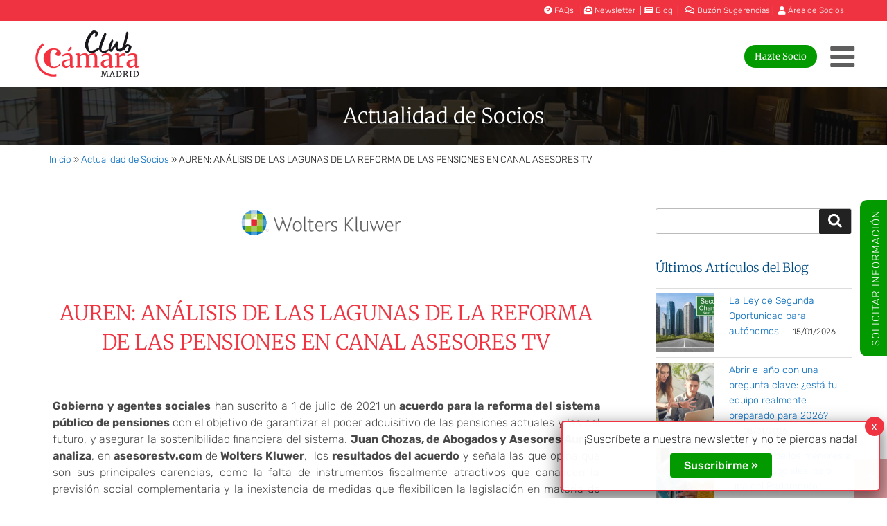

--- FILE ---
content_type: text/html; charset=UTF-8
request_url: https://club.camaramadrid.es/auren-analisis-de-las-lagunas-de-la-reforma-de-las-pensiones-en-canal-asesores-tv/
body_size: 35084
content:
<!DOCTYPE html>
<html lang="es" class="no-js no-svg">
<head>
<meta charset="UTF-8">
<meta name="viewport" content="width=device-width, initial-scale=1">
<link rel="profile" href="http://gmpg.org/xfn/11">
<script>
(function(html){html.className = html.className.replace(/\bno-js\b/,'js')})(document.documentElement);
//# sourceURL=twentyseventeen_javascript_detection
</script>
<meta name='robots' content='index, follow, max-image-preview:large, max-snippet:-1, max-video-preview:-1' />

	<!-- This site is optimized with the Yoast SEO plugin v26.7 - https://yoast.com/wordpress/plugins/seo/ -->
	<title>Análisis de la reforma de las pensiones en canal Asesores TV</title>
	<meta name="description" content="Juan Chozas, de Abogados y Asesores Auren, analiza los resultados del acuerdo para la reforma del sistema público de pensiones" />
	<link rel="canonical" href="https://club.camaramadrid.es/auren-analisis-de-las-lagunas-de-la-reforma-de-las-pensiones-en-canal-asesores-tv/" />
	<meta property="og:locale" content="es_ES" />
	<meta property="og:type" content="article" />
	<meta property="og:title" content="Análisis de la reforma de las pensiones en canal Asesores TV" />
	<meta property="og:description" content="Juan Chozas, de Abogados y Asesores Auren, analiza los resultados del acuerdo para la reforma del sistema público de pensiones" />
	<meta property="og:url" content="https://club.camaramadrid.es/auren-analisis-de-las-lagunas-de-la-reforma-de-las-pensiones-en-canal-asesores-tv/" />
	<meta property="og:site_name" content="Club Cámara Madrid" />
	<meta property="article:publisher" content="https://www.facebook.com/camarademadrid" />
	<meta property="article:published_time" content="2021-11-04T07:45:27+00:00" />
	<meta property="article:modified_time" content="2022-01-17T09:34:26+00:00" />
	<meta property="og:image" content="https://club.camaramadrid.es/wp-content/uploads/2021/11/Foto_WK-1.jpg" />
	<meta property="og:image:width" content="780" />
	<meta property="og:image:height" content="400" />
	<meta property="og:image:type" content="image/jpeg" />
	<meta name="author" content="Cámara Madrid" />
	<meta name="twitter:card" content="summary_large_image" />
	<meta name="twitter:creator" content="@CamaradeMadrid" />
	<meta name="twitter:site" content="@CamaradeMadrid" />
	<script type="application/ld+json" class="yoast-schema-graph">{"@context":"https://schema.org","@graph":[{"@type":"Article","@id":"https://club.camaramadrid.es/auren-analisis-de-las-lagunas-de-la-reforma-de-las-pensiones-en-canal-asesores-tv/#article","isPartOf":{"@id":"https://club.camaramadrid.es/auren-analisis-de-las-lagunas-de-la-reforma-de-las-pensiones-en-canal-asesores-tv/"},"author":{"name":"Cámara Madrid","@id":"https://club.camaramadrid.es/#/schema/person/985e70556c7a0ecbbe4c766b118a3907"},"headline":"AUREN: ANÁLISIS DE LAS LAGUNAS DE LA REFORMA DE LAS PENSIONES EN CANAL ASESORES TV","datePublished":"2021-11-04T07:45:27+00:00","dateModified":"2022-01-17T09:34:26+00:00","mainEntityOfPage":{"@id":"https://club.camaramadrid.es/auren-analisis-de-las-lagunas-de-la-reforma-de-las-pensiones-en-canal-asesores-tv/"},"wordCount":192,"publisher":{"@id":"https://club.camaramadrid.es/#organization"},"image":{"@id":"https://club.camaramadrid.es/auren-analisis-de-las-lagunas-de-la-reforma-de-las-pensiones-en-canal-asesores-tv/#primaryimage"},"thumbnailUrl":"https://club.camaramadrid.es/wp-content/uploads/2021/11/Foto_WK-1.jpg","articleSection":["Actualidad de Socios","Actualidad Foro Jurídico"],"inLanguage":"es"},{"@type":"WebPage","@id":"https://club.camaramadrid.es/auren-analisis-de-las-lagunas-de-la-reforma-de-las-pensiones-en-canal-asesores-tv/","url":"https://club.camaramadrid.es/auren-analisis-de-las-lagunas-de-la-reforma-de-las-pensiones-en-canal-asesores-tv/","name":"Análisis de la reforma de las pensiones en canal Asesores TV","isPartOf":{"@id":"https://club.camaramadrid.es/#website"},"primaryImageOfPage":{"@id":"https://club.camaramadrid.es/auren-analisis-de-las-lagunas-de-la-reforma-de-las-pensiones-en-canal-asesores-tv/#primaryimage"},"image":{"@id":"https://club.camaramadrid.es/auren-analisis-de-las-lagunas-de-la-reforma-de-las-pensiones-en-canal-asesores-tv/#primaryimage"},"thumbnailUrl":"https://club.camaramadrid.es/wp-content/uploads/2021/11/Foto_WK-1.jpg","datePublished":"2021-11-04T07:45:27+00:00","dateModified":"2022-01-17T09:34:26+00:00","description":"Juan Chozas, de Abogados y Asesores Auren, analiza los resultados del acuerdo para la reforma del sistema público de pensiones","breadcrumb":{"@id":"https://club.camaramadrid.es/auren-analisis-de-las-lagunas-de-la-reforma-de-las-pensiones-en-canal-asesores-tv/#breadcrumb"},"inLanguage":"es","potentialAction":[{"@type":"ReadAction","target":["https://club.camaramadrid.es/auren-analisis-de-las-lagunas-de-la-reforma-de-las-pensiones-en-canal-asesores-tv/"]}]},{"@type":"ImageObject","inLanguage":"es","@id":"https://club.camaramadrid.es/auren-analisis-de-las-lagunas-de-la-reforma-de-las-pensiones-en-canal-asesores-tv/#primaryimage","url":"https://club.camaramadrid.es/wp-content/uploads/2021/11/Foto_WK-1.jpg","contentUrl":"https://club.camaramadrid.es/wp-content/uploads/2021/11/Foto_WK-1.jpg","width":780,"height":400,"caption":"uan Chozas, de Abogados y Asesores Auren"},{"@type":"BreadcrumbList","@id":"https://club.camaramadrid.es/auren-analisis-de-las-lagunas-de-la-reforma-de-las-pensiones-en-canal-asesores-tv/#breadcrumb","itemListElement":[{"@type":"ListItem","position":1,"name":"Inicio","item":"https://club.camaramadrid.es/"},{"@type":"ListItem","position":2,"name":"Actualidad de Socios","item":"https://club.camaramadrid.es/noticias/actualidad-socios/"},{"@type":"ListItem","position":3,"name":"AUREN: ANÁLISIS DE LAS LAGUNAS DE LA REFORMA DE LAS PENSIONES EN CANAL ASESORES TV"}]},{"@type":"WebSite","@id":"https://club.camaramadrid.es/#website","url":"https://club.camaramadrid.es/","name":"Club Cámara Madrid","description":"Actualidad","publisher":{"@id":"https://club.camaramadrid.es/#organization"},"potentialAction":[{"@type":"SearchAction","target":{"@type":"EntryPoint","urlTemplate":"https://club.camaramadrid.es/?s={search_term_string}"},"query-input":{"@type":"PropertyValueSpecification","valueRequired":true,"valueName":"search_term_string"}}],"inLanguage":"es"},{"@type":"Organization","@id":"https://club.camaramadrid.es/#organization","name":"Club Cámara Madrid","url":"https://club.camaramadrid.es/","logo":{"@type":"ImageObject","inLanguage":"es","@id":"https://club.camaramadrid.es/#/schema/logo/image/","url":"https://club.camaramadrid.es/wp-content/uploads/2020/11/logoclubcamara.png","contentUrl":"https://club.camaramadrid.es/wp-content/uploads/2020/11/logoclubcamara.png","width":339,"height":150,"caption":"Club Cámara Madrid"},"image":{"@id":"https://club.camaramadrid.es/#/schema/logo/image/"},"sameAs":["https://www.facebook.com/camarademadrid","https://x.com/CamaradeMadrid","https://www.linkedin.com/uas/login?trk=D8E90337EA&amp;amp;amp;trkInfo=sentinel_org_block&amp;amp;amp;session_redirect=https://www.linkedin.com/company/c-mara-de-comercio-de-madrid","https://www.youtube.com/channel/UCIwfSNvLNR8lEX2Ady6Zq-g"]},{"@type":"Person","@id":"https://club.camaramadrid.es/#/schema/person/985e70556c7a0ecbbe4c766b118a3907","name":"Cámara Madrid","image":{"@type":"ImageObject","inLanguage":"es","@id":"https://club.camaramadrid.es/#/schema/person/image/","url":"https://secure.gravatar.com/avatar/c4c21a81e7a81da136bf24d5dd6bfc3c6dd84ed283fe33f89b50c5e04d19118b?s=96&d=mm&r=g","contentUrl":"https://secure.gravatar.com/avatar/c4c21a81e7a81da136bf24d5dd6bfc3c6dd84ed283fe33f89b50c5e04d19118b?s=96&d=mm&r=g","caption":"Cámara Madrid"},"url":"https://club.camaramadrid.es/author/camaramadrid/"}]}</script>
	<!-- / Yoast SEO plugin. -->


<link rel="alternate" type="application/rss+xml" title="Club Cámara Madrid &raquo; Feed" href="https://club.camaramadrid.es/feed/" />
<link rel="alternate" type="application/rss+xml" title="Club Cámara Madrid &raquo; Feed de los comentarios" href="https://club.camaramadrid.es/comments/feed/" />
<link rel="alternate" title="oEmbed (JSON)" type="application/json+oembed" href="https://club.camaramadrid.es/wp-json/oembed/1.0/embed?url=https%3A%2F%2Fclub.camaramadrid.es%2Fauren-analisis-de-las-lagunas-de-la-reforma-de-las-pensiones-en-canal-asesores-tv%2F" />
<link rel="alternate" title="oEmbed (XML)" type="text/xml+oembed" href="https://club.camaramadrid.es/wp-json/oembed/1.0/embed?url=https%3A%2F%2Fclub.camaramadrid.es%2Fauren-analisis-de-las-lagunas-de-la-reforma-de-las-pensiones-en-canal-asesores-tv%2F&#038;format=xml" />
<style id='wp-img-auto-sizes-contain-inline-css'>
img:is([sizes=auto i],[sizes^="auto," i]){contain-intrinsic-size:3000px 1500px}
/*# sourceURL=wp-img-auto-sizes-contain-inline-css */
</style>
<style id='wp-emoji-styles-inline-css'>

	img.wp-smiley, img.emoji {
		display: inline !important;
		border: none !important;
		box-shadow: none !important;
		height: 1em !important;
		width: 1em !important;
		margin: 0 0.07em !important;
		vertical-align: -0.1em !important;
		background: none !important;
		padding: 0 !important;
	}
/*# sourceURL=wp-emoji-styles-inline-css */
</style>
<style id='classic-theme-styles-inline-css'>
/*! This file is auto-generated */
.wp-block-button__link{color:#fff;background-color:#32373c;border-radius:9999px;box-shadow:none;text-decoration:none;padding:calc(.667em + 2px) calc(1.333em + 2px);font-size:1.125em}.wp-block-file__button{background:#32373c;color:#fff;text-decoration:none}
/*# sourceURL=/wp-includes/css/classic-themes.min.css */
</style>
<style id='safe-svg-svg-icon-style-inline-css'>
.safe-svg-cover{text-align:center}.safe-svg-cover .safe-svg-inside{display:inline-block;max-width:100%}.safe-svg-cover svg{fill:currentColor;height:100%;max-height:100%;max-width:100%;width:100%}

/*# sourceURL=https://club.camaramadrid.es/wp-content/plugins/safe-svg/dist/safe-svg-block-frontend.css */
</style>
<link rel='stylesheet' id='wp-components-css' href='https://club.camaramadrid.es/wp-includes/css/dist/components/style.min.css?ver=0b8b322ca3eef3d43c34f362d4555459' media='all' />
<link rel='stylesheet' id='wp-preferences-css' href='https://club.camaramadrid.es/wp-includes/css/dist/preferences/style.min.css?ver=0b8b322ca3eef3d43c34f362d4555459' media='all' />
<link rel='stylesheet' id='wp-block-editor-css' href='https://club.camaramadrid.es/wp-includes/css/dist/block-editor/style.min.css?ver=0b8b322ca3eef3d43c34f362d4555459' media='all' />
<link rel='stylesheet' id='popup-maker-block-library-style-css' href='https://club.camaramadrid.es/wp-content/plugins/popup-maker/dist/packages/block-library-style.css?ver=dbea705cfafe089d65f1' media='all' />
<style id='global-styles-inline-css'>
:root{--wp--preset--aspect-ratio--square: 1;--wp--preset--aspect-ratio--4-3: 4/3;--wp--preset--aspect-ratio--3-4: 3/4;--wp--preset--aspect-ratio--3-2: 3/2;--wp--preset--aspect-ratio--2-3: 2/3;--wp--preset--aspect-ratio--16-9: 16/9;--wp--preset--aspect-ratio--9-16: 9/16;--wp--preset--color--black: #000000;--wp--preset--color--cyan-bluish-gray: #abb8c3;--wp--preset--color--white: #ffffff;--wp--preset--color--pale-pink: #f78da7;--wp--preset--color--vivid-red: #cf2e2e;--wp--preset--color--luminous-vivid-orange: #ff6900;--wp--preset--color--luminous-vivid-amber: #fcb900;--wp--preset--color--light-green-cyan: #7bdcb5;--wp--preset--color--vivid-green-cyan: #00d084;--wp--preset--color--pale-cyan-blue: #8ed1fc;--wp--preset--color--vivid-cyan-blue: #0693e3;--wp--preset--color--vivid-purple: #9b51e0;--wp--preset--gradient--vivid-cyan-blue-to-vivid-purple: linear-gradient(135deg,rgb(6,147,227) 0%,rgb(155,81,224) 100%);--wp--preset--gradient--light-green-cyan-to-vivid-green-cyan: linear-gradient(135deg,rgb(122,220,180) 0%,rgb(0,208,130) 100%);--wp--preset--gradient--luminous-vivid-amber-to-luminous-vivid-orange: linear-gradient(135deg,rgb(252,185,0) 0%,rgb(255,105,0) 100%);--wp--preset--gradient--luminous-vivid-orange-to-vivid-red: linear-gradient(135deg,rgb(255,105,0) 0%,rgb(207,46,46) 100%);--wp--preset--gradient--very-light-gray-to-cyan-bluish-gray: linear-gradient(135deg,rgb(238,238,238) 0%,rgb(169,184,195) 100%);--wp--preset--gradient--cool-to-warm-spectrum: linear-gradient(135deg,rgb(74,234,220) 0%,rgb(151,120,209) 20%,rgb(207,42,186) 40%,rgb(238,44,130) 60%,rgb(251,105,98) 80%,rgb(254,248,76) 100%);--wp--preset--gradient--blush-light-purple: linear-gradient(135deg,rgb(255,206,236) 0%,rgb(152,150,240) 100%);--wp--preset--gradient--blush-bordeaux: linear-gradient(135deg,rgb(254,205,165) 0%,rgb(254,45,45) 50%,rgb(107,0,62) 100%);--wp--preset--gradient--luminous-dusk: linear-gradient(135deg,rgb(255,203,112) 0%,rgb(199,81,192) 50%,rgb(65,88,208) 100%);--wp--preset--gradient--pale-ocean: linear-gradient(135deg,rgb(255,245,203) 0%,rgb(182,227,212) 50%,rgb(51,167,181) 100%);--wp--preset--gradient--electric-grass: linear-gradient(135deg,rgb(202,248,128) 0%,rgb(113,206,126) 100%);--wp--preset--gradient--midnight: linear-gradient(135deg,rgb(2,3,129) 0%,rgb(40,116,252) 100%);--wp--preset--font-size--small: 13px;--wp--preset--font-size--medium: 20px;--wp--preset--font-size--large: 36px;--wp--preset--font-size--x-large: 42px;--wp--preset--spacing--20: 0.44rem;--wp--preset--spacing--30: 0.67rem;--wp--preset--spacing--40: 1rem;--wp--preset--spacing--50: 1.5rem;--wp--preset--spacing--60: 2.25rem;--wp--preset--spacing--70: 3.38rem;--wp--preset--spacing--80: 5.06rem;--wp--preset--shadow--natural: 6px 6px 9px rgba(0, 0, 0, 0.2);--wp--preset--shadow--deep: 12px 12px 50px rgba(0, 0, 0, 0.4);--wp--preset--shadow--sharp: 6px 6px 0px rgba(0, 0, 0, 0.2);--wp--preset--shadow--outlined: 6px 6px 0px -3px rgb(255, 255, 255), 6px 6px rgb(0, 0, 0);--wp--preset--shadow--crisp: 6px 6px 0px rgb(0, 0, 0);}:where(.is-layout-flex){gap: 0.5em;}:where(.is-layout-grid){gap: 0.5em;}body .is-layout-flex{display: flex;}.is-layout-flex{flex-wrap: wrap;align-items: center;}.is-layout-flex > :is(*, div){margin: 0;}body .is-layout-grid{display: grid;}.is-layout-grid > :is(*, div){margin: 0;}:where(.wp-block-columns.is-layout-flex){gap: 2em;}:where(.wp-block-columns.is-layout-grid){gap: 2em;}:where(.wp-block-post-template.is-layout-flex){gap: 1.25em;}:where(.wp-block-post-template.is-layout-grid){gap: 1.25em;}.has-black-color{color: var(--wp--preset--color--black) !important;}.has-cyan-bluish-gray-color{color: var(--wp--preset--color--cyan-bluish-gray) !important;}.has-white-color{color: var(--wp--preset--color--white) !important;}.has-pale-pink-color{color: var(--wp--preset--color--pale-pink) !important;}.has-vivid-red-color{color: var(--wp--preset--color--vivid-red) !important;}.has-luminous-vivid-orange-color{color: var(--wp--preset--color--luminous-vivid-orange) !important;}.has-luminous-vivid-amber-color{color: var(--wp--preset--color--luminous-vivid-amber) !important;}.has-light-green-cyan-color{color: var(--wp--preset--color--light-green-cyan) !important;}.has-vivid-green-cyan-color{color: var(--wp--preset--color--vivid-green-cyan) !important;}.has-pale-cyan-blue-color{color: var(--wp--preset--color--pale-cyan-blue) !important;}.has-vivid-cyan-blue-color{color: var(--wp--preset--color--vivid-cyan-blue) !important;}.has-vivid-purple-color{color: var(--wp--preset--color--vivid-purple) !important;}.has-black-background-color{background-color: var(--wp--preset--color--black) !important;}.has-cyan-bluish-gray-background-color{background-color: var(--wp--preset--color--cyan-bluish-gray) !important;}.has-white-background-color{background-color: var(--wp--preset--color--white) !important;}.has-pale-pink-background-color{background-color: var(--wp--preset--color--pale-pink) !important;}.has-vivid-red-background-color{background-color: var(--wp--preset--color--vivid-red) !important;}.has-luminous-vivid-orange-background-color{background-color: var(--wp--preset--color--luminous-vivid-orange) !important;}.has-luminous-vivid-amber-background-color{background-color: var(--wp--preset--color--luminous-vivid-amber) !important;}.has-light-green-cyan-background-color{background-color: var(--wp--preset--color--light-green-cyan) !important;}.has-vivid-green-cyan-background-color{background-color: var(--wp--preset--color--vivid-green-cyan) !important;}.has-pale-cyan-blue-background-color{background-color: var(--wp--preset--color--pale-cyan-blue) !important;}.has-vivid-cyan-blue-background-color{background-color: var(--wp--preset--color--vivid-cyan-blue) !important;}.has-vivid-purple-background-color{background-color: var(--wp--preset--color--vivid-purple) !important;}.has-black-border-color{border-color: var(--wp--preset--color--black) !important;}.has-cyan-bluish-gray-border-color{border-color: var(--wp--preset--color--cyan-bluish-gray) !important;}.has-white-border-color{border-color: var(--wp--preset--color--white) !important;}.has-pale-pink-border-color{border-color: var(--wp--preset--color--pale-pink) !important;}.has-vivid-red-border-color{border-color: var(--wp--preset--color--vivid-red) !important;}.has-luminous-vivid-orange-border-color{border-color: var(--wp--preset--color--luminous-vivid-orange) !important;}.has-luminous-vivid-amber-border-color{border-color: var(--wp--preset--color--luminous-vivid-amber) !important;}.has-light-green-cyan-border-color{border-color: var(--wp--preset--color--light-green-cyan) !important;}.has-vivid-green-cyan-border-color{border-color: var(--wp--preset--color--vivid-green-cyan) !important;}.has-pale-cyan-blue-border-color{border-color: var(--wp--preset--color--pale-cyan-blue) !important;}.has-vivid-cyan-blue-border-color{border-color: var(--wp--preset--color--vivid-cyan-blue) !important;}.has-vivid-purple-border-color{border-color: var(--wp--preset--color--vivid-purple) !important;}.has-vivid-cyan-blue-to-vivid-purple-gradient-background{background: var(--wp--preset--gradient--vivid-cyan-blue-to-vivid-purple) !important;}.has-light-green-cyan-to-vivid-green-cyan-gradient-background{background: var(--wp--preset--gradient--light-green-cyan-to-vivid-green-cyan) !important;}.has-luminous-vivid-amber-to-luminous-vivid-orange-gradient-background{background: var(--wp--preset--gradient--luminous-vivid-amber-to-luminous-vivid-orange) !important;}.has-luminous-vivid-orange-to-vivid-red-gradient-background{background: var(--wp--preset--gradient--luminous-vivid-orange-to-vivid-red) !important;}.has-very-light-gray-to-cyan-bluish-gray-gradient-background{background: var(--wp--preset--gradient--very-light-gray-to-cyan-bluish-gray) !important;}.has-cool-to-warm-spectrum-gradient-background{background: var(--wp--preset--gradient--cool-to-warm-spectrum) !important;}.has-blush-light-purple-gradient-background{background: var(--wp--preset--gradient--blush-light-purple) !important;}.has-blush-bordeaux-gradient-background{background: var(--wp--preset--gradient--blush-bordeaux) !important;}.has-luminous-dusk-gradient-background{background: var(--wp--preset--gradient--luminous-dusk) !important;}.has-pale-ocean-gradient-background{background: var(--wp--preset--gradient--pale-ocean) !important;}.has-electric-grass-gradient-background{background: var(--wp--preset--gradient--electric-grass) !important;}.has-midnight-gradient-background{background: var(--wp--preset--gradient--midnight) !important;}.has-small-font-size{font-size: var(--wp--preset--font-size--small) !important;}.has-medium-font-size{font-size: var(--wp--preset--font-size--medium) !important;}.has-large-font-size{font-size: var(--wp--preset--font-size--large) !important;}.has-x-large-font-size{font-size: var(--wp--preset--font-size--x-large) !important;}
:where(.wp-block-post-template.is-layout-flex){gap: 1.25em;}:where(.wp-block-post-template.is-layout-grid){gap: 1.25em;}
:where(.wp-block-term-template.is-layout-flex){gap: 1.25em;}:where(.wp-block-term-template.is-layout-grid){gap: 1.25em;}
:where(.wp-block-columns.is-layout-flex){gap: 2em;}:where(.wp-block-columns.is-layout-grid){gap: 2em;}
:root :where(.wp-block-pullquote){font-size: 1.5em;line-height: 1.6;}
/*# sourceURL=global-styles-inline-css */
</style>
<link rel='stylesheet' id='dashicons-css' href='https://club.camaramadrid.es/wp-includes/css/dashicons.min.css?ver=0b8b322ca3eef3d43c34f362d4555459' media='all' />
<link rel='stylesheet' id='parent-style-css' href='https://club.camaramadrid.es/wp-content/themes/twentyseventeen/style.css?ver=0b8b322ca3eef3d43c34f362d4555459' media='all' />
<link rel='stylesheet' id='featherligh-style-css' href='https://club.camaramadrid.es/wp-content/themes/clubcm/assets/featherlight.min.css?ver=0b8b322ca3eef3d43c34f362d4555459' media='all' />
<link rel='stylesheet' id='elementor-icons-css' href='https://club.camaramadrid.es/wp-content/plugins/elementor/assets/lib/eicons/css/elementor-icons.min.css?ver=5.45.0' media='all' />
<link rel='stylesheet' id='elementor-frontend-css' href='https://club.camaramadrid.es/wp-content/plugins/elementor/assets/css/frontend.min.css?ver=3.34.1' media='all' />
<link rel='stylesheet' id='elementor-post-9172-css' href='https://club.camaramadrid.es/wp-content/uploads/elementor/css/post-9172.css?ver=1768565229' media='all' />
<link rel='stylesheet' id='font-awesome-5-all-css' href='https://club.camaramadrid.es/wp-content/plugins/elementor/assets/lib/font-awesome/css/all.min.css?ver=3.34.1' media='all' />
<link rel='stylesheet' id='font-awesome-4-shim-css' href='https://club.camaramadrid.es/wp-content/plugins/elementor/assets/lib/font-awesome/css/v4-shims.min.css?ver=3.34.1' media='all' />
<link rel='stylesheet' id='widget-heading-css' href='https://club.camaramadrid.es/wp-content/plugins/elementor/assets/css/widget-heading.min.css?ver=3.34.1' media='all' />
<link rel='stylesheet' id='widget-video-css' href='https://club.camaramadrid.es/wp-content/plugins/elementor/assets/css/widget-video.min.css?ver=3.34.1' media='all' />
<link rel='stylesheet' id='elementor-post-24406-css' href='https://club.camaramadrid.es/wp-content/uploads/elementor/css/post-24406.css?ver=1768743162' media='all' />
<link rel='stylesheet' id='twentyseventeen-style-css' href='https://club.camaramadrid.es/wp-content/themes/clubcm/style.css?ver=20251202' media='all' />
<link rel='stylesheet' id='twentyseventeen-block-style-css' href='https://club.camaramadrid.es/wp-content/themes/twentyseventeen/assets/css/blocks.css?ver=20240729' media='all' />
<link rel='stylesheet' id='popup-maker-site-css' href='//club.camaramadrid.es/wp-content/uploads/pum/pum-site-styles.css?generated=1755240837&#038;ver=1.21.5' media='all' />
<link rel='stylesheet' id='addtoany-css' href='https://club.camaramadrid.es/wp-content/plugins/add-to-any/addtoany.min.css?ver=1.16' media='all' />
<link rel='stylesheet' id='elementor-gf-local-merriweather-css' href='https://club.camaramadrid.es/wp-content/uploads/elementor/google-fonts/css/merriweather.css?ver=1742477837' media='all' />
<link rel='stylesheet' id='elementor-gf-local-rubik-css' href='https://club.camaramadrid.es/wp-content/uploads/elementor/google-fonts/css/rubik.css?ver=1742477847' media='all' />
<!--n2css--><!--n2js--><script id="addtoany-core-js-before">
window.a2a_config=window.a2a_config||{};a2a_config.callbacks=[];a2a_config.overlays=[];a2a_config.templates={};a2a_localize = {
	Share: "Compartir",
	Save: "Guardar",
	Subscribe: "Suscribir",
	Email: "Correo electrónico",
	Bookmark: "Marcador",
	ShowAll: "Mostrar todo",
	ShowLess: "Mostrar menos",
	FindServices: "Encontrar servicio(s)",
	FindAnyServiceToAddTo: "Encuentra al instante cualquier servicio para añadir a",
	PoweredBy: "Funciona con",
	ShareViaEmail: "Compartir por correo electrónico",
	SubscribeViaEmail: "Suscribirse a través de correo electrónico",
	BookmarkInYourBrowser: "Añadir a marcadores de tu navegador",
	BookmarkInstructions: "Presiona «Ctrl+D» o «\u2318+D» para añadir esta página a marcadores",
	AddToYourFavorites: "Añadir a tus favoritos",
	SendFromWebOrProgram: "Enviar desde cualquier dirección o programa de correo electrónico ",
	EmailProgram: "Programa de correo electrónico",
	More: "Más&#8230;",
	ThanksForSharing: "¡Gracias por compartir!",
	ThanksForFollowing: "¡Gracias por seguirnos!"
};


//# sourceURL=addtoany-core-js-before
</script>
<script defer src="https://static.addtoany.com/menu/page.js" id="addtoany-core-js"></script>
<script src="https://club.camaramadrid.es/wp-includes/js/jquery/jquery.min.js?ver=3.7.1" id="jquery-core-js"></script>
<script src="https://club.camaramadrid.es/wp-includes/js/jquery/jquery-migrate.min.js?ver=3.4.1" id="jquery-migrate-js"></script>
<script defer src="https://club.camaramadrid.es/wp-content/plugins/add-to-any/addtoany.min.js?ver=1.1" id="addtoany-jquery-js"></script>
<script src="https://club.camaramadrid.es/wp-content/themes/clubcm/assets/scripts.js?v=893943300&amp;ver=1" id="customwx3-js"></script>
<script src="https://club.camaramadrid.es/indigitallini.js?ver=0b8b322ca3eef3d43c34f362d4555459" id="indigitall-js-js"></script>
<script src="https://club.camaramadrid.es/wp-content/plugins/elementor/assets/lib/font-awesome/js/v4-shims.min.js?ver=3.34.1" id="font-awesome-4-shim-js"></script>
<script id="twentyseventeen-global-js-extra">
var twentyseventeenScreenReaderText = {"quote":"\u003Csvg class=\"icon icon-quote-right\" aria-hidden=\"true\" role=\"img\"\u003E \u003Cuse href=\"#icon-quote-right\" xlink:href=\"#icon-quote-right\"\u003E\u003C/use\u003E \u003C/svg\u003E","expand":"Expandir el men\u00fa inferior","collapse":"Cerrar el men\u00fa inferior","icon":"\u003Csvg class=\"icon icon-angle-down\" aria-hidden=\"true\" role=\"img\"\u003E \u003Cuse href=\"#icon-angle-down\" xlink:href=\"#icon-angle-down\"\u003E\u003C/use\u003E \u003Cspan class=\"svg-fallback icon-angle-down\"\u003E\u003C/span\u003E\u003C/svg\u003E"};
//# sourceURL=twentyseventeen-global-js-extra
</script>
<script src="https://club.camaramadrid.es/wp-content/themes/twentyseventeen/assets/js/global.js?ver=20211130" id="twentyseventeen-global-js" defer data-wp-strategy="defer"></script>
<script src="https://club.camaramadrid.es/wp-content/themes/twentyseventeen/assets/js/navigation.js?ver=20210122" id="twentyseventeen-navigation-js" defer data-wp-strategy="defer"></script>
<link rel="https://api.w.org/" href="https://club.camaramadrid.es/wp-json/" /><link rel="alternate" title="JSON" type="application/json" href="https://club.camaramadrid.es/wp-json/wp/v2/posts/24406" /><link rel="EditURI" type="application/rsd+xml" title="RSD" href="https://club.camaramadrid.es/xmlrpc.php?rsd" />
<link rel='shortlink' href='https://club.camaramadrid.es/?p=24406' />
<!-- Global site tag (gtag.js) - Google Analytics -->
<script async src="https://www.googletagmanager.com/gtag/js?id=UA-126806677-1"></script>
<script>
  window.dataLayer = window.dataLayer || [];
  function gtag(){dataLayer.push(arguments);}
  gtag('js', new Date());

  gtag('config', 'UA-126806677-1');
</script>			<style>
				.e-con.e-parent:nth-of-type(n+4):not(.e-lazyloaded):not(.e-no-lazyload),
				.e-con.e-parent:nth-of-type(n+4):not(.e-lazyloaded):not(.e-no-lazyload) * {
					background-image: none !important;
				}
				@media screen and (max-height: 1024px) {
					.e-con.e-parent:nth-of-type(n+3):not(.e-lazyloaded):not(.e-no-lazyload),
					.e-con.e-parent:nth-of-type(n+3):not(.e-lazyloaded):not(.e-no-lazyload) * {
						background-image: none !important;
					}
				}
				@media screen and (max-height: 640px) {
					.e-con.e-parent:nth-of-type(n+2):not(.e-lazyloaded):not(.e-no-lazyload),
					.e-con.e-parent:nth-of-type(n+2):not(.e-lazyloaded):not(.e-no-lazyload) * {
						background-image: none !important;
					}
				}
			</style>
						<style id="wpsp-style-frontend"></style>
			<link rel="icon" href="https://club.camaramadrid.es/wp-content/uploads/2020/10/cropped-escudo-camara-1-32x32.png" sizes="32x32" />
<link rel="icon" href="https://club.camaramadrid.es/wp-content/uploads/2020/10/cropped-escudo-camara-1-192x192.png" sizes="192x192" />
<link rel="apple-touch-icon" href="https://club.camaramadrid.es/wp-content/uploads/2020/10/cropped-escudo-camara-1-180x180.png" />
<meta name="msapplication-TileImage" content="https://club.camaramadrid.es/wp-content/uploads/2020/10/cropped-escudo-camara-1-270x270.png" />
		<style id="wp-custom-css">
			#btn_formacion {
	background-color: #ffffff !important;
}
		</style>
		<script>window.MSInputMethodContext && document.documentMode && document.write('<script src="https://cdn.jsdelivr.net/gh/nuxodin/ie11CustomProperties@4.1.0/ie11CustomProperties.min.js"><\/script>');</script>
	
	<!-- Google Tag Manager -->
<script>(function(w,d,s,l,i){w[l]=w[l]||[];w[l].push({'gtm.start':
new Date().getTime(),event:'gtm.js'});var f=d.getElementsByTagName(s)[0],
j=d.createElement(s),dl=l!='dataLayer'?'&l='+l:'';j.async=true;j.src=
'https://www.googletagmanager.com/gtm.js?id='+i+dl;f.parentNode.insertBefore(j,f);
})(window,document,'script','dataLayer','GTM-NXMQC99');</script>
<!-- End Google Tag Manager -->
</head>

<body class="wp-singular post-template-default single single-post postid-24406 single-format-standard wp-custom-logo wp-embed-responsive wp-theme-twentyseventeen wp-child-theme-clubcm wp-schema-pro-2.10.6 group-blog has-sidebar colors-light elementor-default elementor-kit-9172 elementor-page elementor-page-24406">
	
<!-- Google Tag Manager (noscript) -->
<noscript><iframe src="https://www.googletagmanager.com/ns.html?id=GTM-NXMQC99"
height="0" width="0" style="display:none;visibility:hidden"></iframe></noscript>
<!-- End Google Tag Manager (noscript) -->
	
<div id="page" class="site">
	<header id="masthead" class="site-header" role="banner">

		    			<div id="cintasup">
			<div class="wrap">
				<p><a href="https://club.camaramadrid.es/preguntas-frecuentes/" rel="noopener" title="FAQs"><i class="fas fa-question-circle"></i> FAQs</a>   &nbsp; | <a href="https://club.camaramadrid.es/suscripcion-newsletter/" rel="noopener" title="newsletter"><i class="fas fa-envelope-open-text"></i> Newsletter</a>&nbsp; |&nbsp;<a href="https://club.camaramadrid.es/noticias/blog-club-camara/" title="blog"><i class="fas fa-newspaper"></i> Blog</a>&nbsp; | &nbsp; <a href="https://encuestas.camaramadrid.es/encuestas.asp?ENC=1647440637089" target="_blank" rel="noopener" title="Buzón sugerencias"><i class="far fa-comments"></i> Buzón Sugerencias</a>  | &nbsp;<a href="https://clubcamara.camaramadrid.es/login" target="_blank" rel="noopener" title="Área de Socios"><i class="fas fa-user"></i> Área de Socios</a></p>			</div></div>
						<div class="navigation-top">
		<div class="wrap">
						<a href="https://club.camaramadrid.es/" class="custom-logo-link" rel="home"><img fetchpriority="high" width="339" height="150" src="https://club.camaramadrid.es/wp-content/uploads/2020/11/logoclubcamara.png" class="custom-logo" alt="Club Cámara Madrid" decoding="async" sizes="100vw" /></a>						<nav id="site-navigation" class="main-navigation" role="navigation" aria-label="Menú superior">
	<button class="menu-toggle" aria-controls="top-menu" aria-expanded="false">
		<svg class="icon icon-bars" aria-hidden="true" role="img"> <use href="#icon-bars" xlink:href="#icon-bars"></use> </svg><svg class="icon icon-close" aria-hidden="true" role="img"> <use href="#icon-close" xlink:href="#icon-close"></use> </svg>	</button>
    <div class="menu-hazte-socio-container"><ul id="asociate" class="menu"><li id="menu-item-48107" class="destaca menu-item menu-item-type-post_type menu-item-object-page menu-item-48107"><a href="https://club.camaramadrid.es/hazte-socio/">Hazte Socio</a></li>
</ul></div><div class="menu-menu-principal-container"><ul id="top-menu" class="menu"><li id="menu-item-26365" class="principal menu-item menu-item-type-post_type menu-item-object-page menu-item-26365"><a href="https://club.camaramadrid.es/conocenos/">Conócenos</a></li>
<li id="menu-item-42201" class="principal menu-item menu-item-type-post_type menu-item-object-page menu-item-42201"><a href="https://club.camaramadrid.es/solicitud-de-informacion/">Contáctanos</a></li>
<li id="menu-item-15297" class="principal menu-item menu-item-type-custom menu-item-object-custom menu-item-has-children menu-item-15297"><a href="#">Socios<svg class="icon icon-angle-down" aria-hidden="true" role="img"> <use href="#icon-angle-down" xlink:href="#icon-angle-down"></use> </svg></a>
<ul class="sub-menu">
	<li id="menu-item-15096" class="menu-item menu-item-type-post_type menu-item-object-page menu-item-15096"><a href="https://club.camaramadrid.es/modalidades-de-socios/">Modalidades</a></li>
	<li id="menu-item-22779" class="menu-item menu-item-type-post_type menu-item-object-page menu-item-22779"><a href="https://club.camaramadrid.es/buscador-socios/">Buscador de Socios</a></li>
	<li id="menu-item-45733" class="menu-item menu-item-type-custom menu-item-object-custom menu-item-45733"><a href="https://club.camaramadrid.es/conoce-nuestros-socios/">Conoce a nuestros socios</a></li>
	<li id="menu-item-15293" class="menu-item menu-item-type-custom menu-item-object-custom menu-item-15293"><a href="https://club.camaramadrid.es/promociones-para-socios/">Promociones socios</a></li>
	<li id="menu-item-53157" class="hidenomob menu-item menu-item-type-custom menu-item-object-custom menu-item-53157"><a href="https://clubcamara.camaramadrid.es/login"><i class="fas fa-user"></i> Área Socios</a></li>
</ul>
</li>
<li id="menu-item-30726" class="principal salto menu-item menu-item-type-custom menu-item-object-custom menu-item-has-children menu-item-30726"><a href="#">Ventajas<svg class="icon icon-angle-down" aria-hidden="true" role="img"> <use href="#icon-angle-down" xlink:href="#icon-angle-down"></use> </svg></a>
<ul class="sub-menu">
	<li id="menu-item-41395" class="menu-item menu-item-type-post_type menu-item-object-page menu-item-41395"><a href="https://club.camaramadrid.es/ventajas/">Ventajas Exclusivas</a></li>
	<li id="menu-item-30727" class="menu-item menu-item-type-post_type menu-item-object-page menu-item-30727"><a href="https://club.camaramadrid.es/formacion/">Descuentos en Formación</a></li>
	<li id="menu-item-33803" class="menu-item menu-item-type-post_type menu-item-object-page menu-item-33803"><a href="https://club.camaramadrid.es/internacionalizacion/">Internacionalización</a></li>
	<li id="menu-item-33460" class="menu-item menu-item-type-post_type menu-item-object-page menu-item-33460"><a href="https://club.camaramadrid.es/espacios-camara/">Espacios Cámara</a></li>
	<li id="menu-item-34310" class="menu-item menu-item-type-post_type menu-item-object-page menu-item-34310"><a href="https://club.camaramadrid.es/planes-especiales-de-actuacion/">Planes Especiales de Actuación</a></li>
	<li id="menu-item-33298" class="menu-item menu-item-type-post_type menu-item-object-page menu-item-33298"><a href="https://club.camaramadrid.es/sede-del-club-camara-madrid/">Sede del Club</a></li>
	<li id="menu-item-33297" class="menu-item menu-item-type-post_type menu-item-object-page menu-item-33297"><a href="https://club.camaramadrid.es/sello-club-camara-madrid/">Sello Club Cámara</a></li>
	<li id="menu-item-33296" class="menu-item menu-item-type-post_type menu-item-object-page menu-item-33296"><a href="https://club.camaramadrid.es/tarjeta-club-feria-oro-de-ifema-madrid/">Tarjeta Club Feria Oro IFEMA</a></li>
	<li id="menu-item-34836" class="menu-item menu-item-type-post_type menu-item-object-page menu-item-34836"><a href="https://club.camaramadrid.es/ventajas-red-clubes/">Ventajas Red de Clubes</a></li>
	<li id="menu-item-36993" class="menu-item menu-item-type-post_type menu-item-object-page menu-item-36993"><a href="https://club.camaramadrid.es/ventajas-especiales-movistar-estudiantes-club-camara-madrid/">Ventajas especiales Movistar Estudiantes</a></li>
	<li id="menu-item-40446" class="menu-item menu-item-type-post_type menu-item-object-page menu-item-40446"><a href="https://club.camaramadrid.es/acceso-alumnos-programas-practicas-camara/">Programas de Prácticas Cámara</a></li>
</ul>
</li>
<li id="menu-item-32475" class="principal salto menu-item menu-item-type-custom menu-item-object-custom menu-item-has-children menu-item-32475"><a href="#">Eventos<svg class="icon icon-angle-down" aria-hidden="true" role="img"> <use href="#icon-angle-down" xlink:href="#icon-angle-down"></use> </svg></a>
<ul class="sub-menu">
	<li id="menu-item-21840" class="menu-item menu-item-type-post_type menu-item-object-page menu-item-21840"><a href="https://club.camaramadrid.es/proximos-eventos/">Próximos Eventos</a></li>
	<li id="menu-item-32476" class="menu-item menu-item-type-taxonomy menu-item-object-category menu-item-32476"><a href="https://club.camaramadrid.es/noticias/eventos/eventos-realizados/">Eventos Grabados</a></li>
	<li id="menu-item-32474" class="menu-item menu-item-type-taxonomy menu-item-object-category menu-item-32474"><a href="https://club.camaramadrid.es/noticias/fotogaleria/">Fotogalería</a></li>
	<li id="menu-item-40632" class="menu-item menu-item-type-taxonomy menu-item-object-category menu-item-40632"><a href="https://club.camaramadrid.es/noticias/eventos-de-nuestros-socios/">Eventos de nuestros Socios</a></li>
</ul>
</li>
<li id="menu-item-9621" class="principal menu-item menu-item-type-custom menu-item-object-custom menu-item-has-children menu-item-9621"><a href="#">Actualidad<svg class="icon icon-angle-down" aria-hidden="true" role="img"> <use href="#icon-angle-down" xlink:href="#icon-angle-down"></use> </svg></a>
<ul class="sub-menu">
	<li id="menu-item-30318" class="menu-item menu-item-type-taxonomy menu-item-object-category menu-item-30318"><a href="https://club.camaramadrid.es/noticias/blog-club-camara/">Blog Club Cámara</a></li>
	<li id="menu-item-16833" class="menu-item menu-item-type-taxonomy menu-item-object-category current-post-ancestor current-menu-parent current-post-parent menu-item-16833"><a href="https://club.camaramadrid.es/noticias/actualidad-socios/">Actualidad de Socios</a></li>
	<li id="menu-item-15295" class="menu-item menu-item-type-taxonomy menu-item-object-category menu-item-15295"><a href="https://club.camaramadrid.es/noticias/actualidad-club/">Actualidad Club</a></li>
	<li id="menu-item-36361" class="menu-item menu-item-type-taxonomy menu-item-object-category menu-item-36361"><a href="https://club.camaramadrid.es/noticias/informes-y-estudios-empresariales/">Guías, estudios e informes</a></li>
	<li id="menu-item-39569" class="menu-item menu-item-type-custom menu-item-object-custom menu-item-39569"><a target="_blank" href="https://www.camaramadrid.es/reactivate">Ayudas Empresariales</a></li>
</ul>
</li>
<li id="menu-item-19955" class="principal salto menu-item menu-item-type-custom menu-item-object-custom menu-item-has-children menu-item-19955"><a href="#">Foro Jurídico<svg class="icon icon-angle-down" aria-hidden="true" role="img"> <use href="#icon-angle-down" xlink:href="#icon-angle-down"></use> </svg></a>
<ul class="sub-menu">
	<li id="menu-item-21290" class="menu-item menu-item-type-post_type menu-item-object-page menu-item-21290"><a href="https://club.camaramadrid.es/foro-juridico/">Servicios y soluciones</a></li>
	<li id="menu-item-35801" class="menu-item menu-item-type-taxonomy menu-item-object-category menu-item-35801"><a href="https://club.camaramadrid.es/noticias/eventos-juridicos/">Eventos Celebrados</a></li>
	<li id="menu-item-19956" class="menu-item menu-item-type-taxonomy menu-item-object-category current-post-ancestor current-menu-parent current-post-parent menu-item-19956"><a href="https://club.camaramadrid.es/noticias/foro-juridico/">Noticias</a></li>
</ul>
</li>
<li id="menu-item-35796" class="principal menu-item menu-item-type-custom menu-item-object-custom menu-item-has-children menu-item-35796"><a href="#">Foro Empresa Familiar<svg class="icon icon-angle-down" aria-hidden="true" role="img"> <use href="#icon-angle-down" xlink:href="#icon-angle-down"></use> </svg></a>
<ul class="sub-menu">
	<li id="menu-item-15093" class="menu-item menu-item-type-post_type menu-item-object-page menu-item-15093"><a href="https://club.camaramadrid.es/foro-empresa-familiar/">Servicios y soluciones</a></li>
	<li id="menu-item-35906" class="menu-item menu-item-type-taxonomy menu-item-object-category menu-item-35906"><a href="https://club.camaramadrid.es/noticias/eventos-foro-empresa-familiar/">Eventos Celebrados</a></li>
	<li id="menu-item-35797" class="menu-item menu-item-type-taxonomy menu-item-object-category menu-item-35797"><a href="https://club.camaramadrid.es/noticias/foro-empresa-familiar/">Noticias</a></li>
</ul>
</li>
<li id="menu-item-53153" class="hidenomob menu-item menu-item-type-post_type menu-item-object-page menu-item-53153"><a href="https://club.camaramadrid.es/preguntas-frecuentes/"><i class="fas fa-question-circle"></i> FAQs</a></li>
<li id="menu-item-53154" class="hidenomob menu-item menu-item-type-post_type menu-item-object-page menu-item-53154"><a href="https://club.camaramadrid.es/suscripcion-newsletter/"><i class="fas fa-envelope-open-text"></i> Newsletter</a></li>
<li id="menu-item-53156" class="hidenomob menu-item menu-item-type-custom menu-item-object-custom menu-item-53156"><a target="_blank" href="https://encuestas.camaramadrid.es/encuestas.asp?ENC=1647440637089"><i class="far fa-comments"></i> Buzón Sugerencias</a></li>
</ul></div>					<div id="menusecundariomob">
		    </div>
</nav><!-- #site-navigation -->

    	</div><!-- .wrap -->
			</div><!-- .navigation-top -->
		
	</header><!-- #masthead -->

	
	<div class="site-content-contain">
		<div id="content" class="site-content">
<input type="hidden" id="fechayhora" value="1768833913265">
        
<div id="titleblog"><span>Actualidad de Socios</span></div>

<div class="wrap">
	<div id="primary" class="content-area" >
		<main id="main" class="site-main" role="main">
<p id="breadcrumbs"><a href="https://club.camaramadrid.es">Inicio</a> &raquo; <a href="https://club.camaramadrid.es/noticias/actualidad-socios/">Actualidad de Socios</a> &raquo; AUREN: ANÁLISIS DE LAS LAGUNAS DE LA REFORMA DE LAS PENSIONES EN CANAL ASESORES TV			<div style="text-align:center;"><a href="https://club.camaramadrid.es/conoce-al-socio/100022-wolters_kluwer_tax__accounting_espana_sl"><img src="https://servicios.camaramadrid.es/fotos/CLUBLOGO_000000_WOLTERS_KLUWER-removebg-preview.png" style="max-width:250px;"/></a></div>         
            
<article id="post-24406" class="post-24406 post type-post status-publish format-standard has-post-thumbnail hentry category-actualidad-socios category-foro-juridico">
		<header class="entry-header">
		<h1 class="entry-title">AUREN: ANÁLISIS DE LAS LAGUNAS DE LA REFORMA DE LAS PENSIONES EN CANAL ASESORES TV</h1>	</header><!-- .entry-header -->

	
	<div class="entry-content">
		<div data-elementor-type="wp-post" data-elementor-id="24406" class="elementor elementor-24406">
						<section class="elementor-section elementor-top-section elementor-element elementor-element-2d529da elementor-section-boxed elementor-section-height-default elementor-section-height-default" data-id="2d529da" data-element_type="section">
						<div class="elementor-container elementor-column-gap-default">
					<div class="elementor-column elementor-col-100 elementor-top-column elementor-element elementor-element-60aefc0" data-id="60aefc0" data-element_type="column">
			<div class="elementor-widget-wrap elementor-element-populated">
						<div class="elementor-element elementor-element-0efec88 elementor-widget elementor-widget-heading" data-id="0efec88" data-element_type="widget" data-widget_type="heading.default">
				<div class="elementor-widget-container">
					<h1 class="elementor-heading-title elementor-size-default">AUREN: ANÁLISIS DE LAS LAGUNAS DE LA REFORMA DE LAS PENSIONES EN CANAL ASESORES TV</h1>				</div>
				</div>
				<div class="elementor-element elementor-element-a75cc79 elementor-widget elementor-widget-text-editor" data-id="a75cc79" data-element_type="widget" data-widget_type="text-editor.default">
				<div class="elementor-widget-container">
									<p> </p><p><strong>Gobierno y agentes sociales</strong> han suscrito a 1 de julio de 2021 un<strong> acuerdo para la reforma del sistema público de pensiones</strong> con el objetivo de garantizar el poder adquisitivo de las pensiones actuales y las del futuro, y asegurar la sostenibilidad financiera del sistema. <strong>Juan Chozas, de Abogados y Asesores Auren, analiza</strong>, en <strong>asesorestv.com </strong>de<strong> Wolters Kluwer</strong>,  los <strong>resultados del acuerdo</strong> y señala las que opina que son sus principales carencias, como la falta de instrumentos fiscalmente atractivos que canalicen la previsión social complementaria y la inexistencia de medidas que flexibilicen la legislación en materia de compatibilidad de trabajo y pensión.</p>								</div>
				</div>
				<div class="elementor-element elementor-element-1e2a444 elementor-widget elementor-widget-video" data-id="1e2a444" data-element_type="widget" data-settings="{&quot;video_type&quot;:&quot;vimeo&quot;}" data-widget_type="video.default">
				<div class="elementor-widget-container">
							<div class="elementor-wrapper elementor-open-inline">
			<iframe class="elementor-video-iframe" allowfullscreen allow="clipboard-write" title="Reproductor de vídeo vimeo" src="https://player.vimeo.com/video/572018705?color&amp;autopause=0&amp;loop=0&amp;muted=0&amp;title=1&amp;portrait=1&amp;byline=1&amp;h=cf4add6563#t="></iframe>		</div>
						</div>
				</div>
				<div class="elementor-element elementor-element-e185cf1 elementor-widget elementor-widget-text-editor" data-id="e185cf1" data-element_type="widget" data-widget_type="text-editor.default">
				<div class="elementor-widget-container">
									<p><strong>Más información:</strong></p><p>Puedes consultar más videos del canal asesorestv.com, la televisión de Wolters Kluwer Tax &amp; Accounting España especializada en Asesorías y Despachos Profesionales:</p><p><a href="https://www.wolterskluwer.com/es-es/expert-insights/lagunas-de-la-reforma-de-las-pensiones" target="_blank" rel="noopener">https://www.wolterskluwer.com/es-es/expert-insights/lagunas-de-la-reforma-de-las-pensiones</a></p><p><a href="https://www.wolterskluwer.com/es-es/solutions/a3/asesorestv" target="_blank" rel="noopener">https://www.wolterskluwer.com/es-es/solutions/a3/asesorestv</a></p>								</div>
				</div>
					</div>
		</div>
					</div>
		</section>
				</div>
		<div class="addtoany_share_save_container addtoany_content addtoany_content_bottom"><div class="addtoany_header">Compartir este contenido:</div><div class="a2a_kit a2a_kit_size_24 addtoany_list" data-a2a-url="https://club.camaramadrid.es/auren-analisis-de-las-lagunas-de-la-reforma-de-las-pensiones-en-canal-asesores-tv/" data-a2a-title="AUREN: ANÁLISIS DE LAS LAGUNAS DE LA REFORMA DE LAS PENSIONES EN CANAL ASESORES TV"><a class="a2a_button_facebook" href="https://www.addtoany.com/add_to/facebook?linkurl=https%3A%2F%2Fclub.camaramadrid.es%2Fauren-analisis-de-las-lagunas-de-la-reforma-de-las-pensiones-en-canal-asesores-tv%2F&amp;linkname=AUREN%3A%20AN%C3%81LISIS%20DE%20LAS%20LAGUNAS%20DE%20LA%20REFORMA%20DE%20LAS%20PENSIONES%20EN%20CANAL%20ASESORES%20TV" title="Facebook" rel="nofollow noopener" target="_blank"></a><a class="a2a_button_x" href="https://www.addtoany.com/add_to/x?linkurl=https%3A%2F%2Fclub.camaramadrid.es%2Fauren-analisis-de-las-lagunas-de-la-reforma-de-las-pensiones-en-canal-asesores-tv%2F&amp;linkname=AUREN%3A%20AN%C3%81LISIS%20DE%20LAS%20LAGUNAS%20DE%20LA%20REFORMA%20DE%20LAS%20PENSIONES%20EN%20CANAL%20ASESORES%20TV" title="X" rel="nofollow noopener" target="_blank"></a><a class="a2a_button_linkedin" href="https://www.addtoany.com/add_to/linkedin?linkurl=https%3A%2F%2Fclub.camaramadrid.es%2Fauren-analisis-de-las-lagunas-de-la-reforma-de-las-pensiones-en-canal-asesores-tv%2F&amp;linkname=AUREN%3A%20AN%C3%81LISIS%20DE%20LAS%20LAGUNAS%20DE%20LA%20REFORMA%20DE%20LAS%20PENSIONES%20EN%20CANAL%20ASESORES%20TV" title="LinkedIn" rel="nofollow noopener" target="_blank"></a><a class="a2a_button_email" href="https://www.addtoany.com/add_to/email?linkurl=https%3A%2F%2Fclub.camaramadrid.es%2Fauren-analisis-de-las-lagunas-de-la-reforma-de-las-pensiones-en-canal-asesores-tv%2F&amp;linkname=AUREN%3A%20AN%C3%81LISIS%20DE%20LAS%20LAGUNAS%20DE%20LA%20REFORMA%20DE%20LAS%20PENSIONES%20EN%20CANAL%20ASESORES%20TV" title="Email" rel="nofollow noopener" target="_blank"></a><a class="a2a_button_whatsapp" href="https://www.addtoany.com/add_to/whatsapp?linkurl=https%3A%2F%2Fclub.camaramadrid.es%2Fauren-analisis-de-las-lagunas-de-la-reforma-de-las-pensiones-en-canal-asesores-tv%2F&amp;linkname=AUREN%3A%20AN%C3%81LISIS%20DE%20LAS%20LAGUNAS%20DE%20LA%20REFORMA%20DE%20LAS%20PENSIONES%20EN%20CANAL%20ASESORES%20TV" title="WhatsApp" rel="nofollow noopener" target="_blank"></a></div></div>	<p style="text-align:center;"><a href="https://club.camaramadrid.es/conoce-al-socio/100022-wolters_kluwer_tax__accounting_espana_sl">Más sobre WOLTERS KLUWER &raquo;</a></p><p class="nomarginbot" style="text-align:center;">Artículo publicado el 04/11/2021</p></div><!-- .entry-content -->

			<footer class="entry-footer"><span class="cat-tags-links"><span class="cat-links"><svg class="icon icon-folder-open" aria-hidden="true" role="img"> <use href="#icon-folder-open" xlink:href="#icon-folder-open"></use> </svg><span class="screen-reader-text">Categorías</span><a href="https://club.camaramadrid.es/noticias/actualidad-socios/" rel="category tag">Actualidad de Socios</a>, <a href="https://club.camaramadrid.es/noticias/foro-juridico/" rel="category tag">Actualidad Foro Jurídico</a></span></span></footer> <!-- .entry-footer -->	
</article><!-- #post-## -->

	<nav class="navigation post-navigation" aria-label="Entradas">
		<h2 class="screen-reader-text">Navegación de entradas</h2>
		<div class="nav-links"><div class="nav-previous"><a href="https://club.camaramadrid.es/iberia-desde-noviembre-la-aerolinea-ofrecera-13-vuelos-semanales-a-republica-dominicana/" rel="prev"><span class="screen-reader-text">Entrada anterior:</span><span aria-hidden="true" class="nav-subtitle">Anterior</span> <span class="nav-title"><span class="nav-title-icon-wrapper"><svg class="icon icon-arrow-left" aria-hidden="true" role="img"> <use href="#icon-arrow-left" xlink:href="#icon-arrow-left"></use> </svg></span>IBERIA. DESDE NOVIEMBRE, LA AEROLÍNEA OFRECERÁ 13 VUELOS SEMANALES A REPÚBLICA DOMINICANA</span></a></div><div class="nav-next"><a href="https://club.camaramadrid.es/asisa-el-hospital-hla-universitario-moncloa-premiado-por-su-gestion-excelente-innovadora-y-sostenible/" rel="next"><span class="screen-reader-text">Siguiente entrada</span><span aria-hidden="true" class="nav-subtitle">Siguiente</span> <span class="nav-title">ASISA. EL HOSPITAL HLA UNIVERSITARIO MONCLOA PREMIADO POR SU GESTIÓN EXCELENTE, INNOVADORA Y SOSTENIBLE<span class="nav-title-icon-wrapper"><svg class="icon icon-arrow-right" aria-hidden="true" role="img"> <use href="#icon-arrow-right" xlink:href="#icon-arrow-right"></use> </svg></span></span></a></div></div>
	</nav>
		</main><!-- #main -->
        	</div><!-- #primary -->
	
<aside id="secondary" class="widget-area" aria-label="Barra lateral del blog">
	<section id="block-5" class="widget widget_block"><form role="search" method="get" class="search-form" action="https://club.camaramadrid.es/"><label for="search-form-1"><span class="screen-reader-text">Buscar noticias...</span></label><input type="search" id="search-form-1" class="search-field" placeholder="Buscar noticias…" value="" name="s"><button type="submit" class="search-submit" style="color:#ffffff;"><svg class="icon icon-search" aria-hidden="true" role="img"> <use href="#icon-search" xlink:href="#icon-search"></use> </svg><span class="screen-reader-text">Buscar</span></button><input type="hidden" name="post_type" value="post"><br>
</form></section><section id="block-8" class="widget widget_block">
<h4 class="wp-block-heading">Últimos Artículos del Blog</h4>
</section><section id="block-7" class="widget widget_block widget_recent_entries"><ul class="wp-block-latest-posts__list has-dates wp-block-latest-posts"><li><div class="wp-block-latest-posts__featured-image alignleft"><img decoding="async" width="340" height="340" src="https://club.camaramadrid.es/wp-content/uploads/2026/01/segunda-oportunidad-autonomos-adr-340x340.webp" class="attachment-thumbnail size-thumbnail wp-post-image" alt="Ley Segunda Oportunidad para autónomos" style="max-width:85px;max-height:85px;" srcset="https://club.camaramadrid.es/wp-content/uploads/2026/01/segunda-oportunidad-autonomos-adr-340x340.webp 340w,  https://club.camaramadrid.es/wp-content/uploads/2026/01/segunda-oportunidad-autonomos-adr-100x100.webp 100w" sizes="100vw" /></div><a class="wp-block-latest-posts__post-title" href="https://club.camaramadrid.es/ley-segunda-oportunidad-autonomos/">La Ley de Segunda Oportunidad para autónomos</a><time datetime="2026-01-15T13:30:51+01:00" class="wp-block-latest-posts__post-date">15/01/2026</time></li>
<li><div class="wp-block-latest-posts__featured-image alignleft"><img decoding="async" width="340" height="340" src="https://club.camaramadrid.es/wp-content/uploads/2026/01/equipo-2026-localglobal-340x340.webp" class="attachment-thumbnail size-thumbnail wp-post-image" alt="Estado de los equipos en la empresa" style="max-width:85px;max-height:85px;" srcset="https://club.camaramadrid.es/wp-content/uploads/2026/01/equipo-2026-localglobal-340x340.webp 340w,  https://club.camaramadrid.es/wp-content/uploads/2026/01/equipo-2026-localglobal-100x100.webp 100w" sizes="100vw" /></div><a class="wp-block-latest-posts__post-title" href="https://club.camaramadrid.es/equipo-preparado-2026/">Abrir el año con una pregunta clave: ¿está tu equipo realmente preparado para 2026?</a><time datetime="2026-01-08T16:29:53+01:00" class="wp-block-latest-posts__post-date">08/01/2026</time></li>
<li><div class="wp-block-latest-posts__featured-image alignleft"><img loading="lazy" decoding="async" width="340" height="340" src="https://club.camaramadrid.es/wp-content/uploads/2025/12/acceso-menores-rrss-340x340.webp" class="attachment-thumbnail size-thumbnail wp-post-image" alt="acceso a redes sociales" style="max-width:85px;max-height:85px;" srcset="https://club.camaramadrid.es/wp-content/uploads/2025/12/acceso-menores-rrss-340x340.webp 340w,  https://club.camaramadrid.es/wp-content/uploads/2025/12/acceso-menores-rrss-100x100.webp 100w" sizes="100vw" /></div><a class="wp-block-latest-posts__post-title" href="https://club.camaramadrid.es/acceso-menores-redes-sociales-parlamento-europeo/">El acceso de los menores a las redes sociales, bajo lupa del Parlamento Europeo</a><time datetime="2025-12-11T13:27:26+01:00" class="wp-block-latest-posts__post-date">11/12/2025</time></li>
</ul></section><section id="block-13" class="widget widget_block">
<div style="height:10px" aria-hidden="true" class="wp-block-spacer"></div>
</section><section id="block-11" class="widget widget_block">
<h4 class="wp-block-heading">Últimas Noticias</h4>
</section><section id="block-12" class="widget widget_block widget_recent_entries"><ul class="wp-block-latest-posts__list has-dates wp-block-latest-posts"><li><div class="wp-block-latest-posts__featured-image alignleft"><img loading="lazy" decoding="async" width="340" height="340" src="https://club.camaramadrid.es/wp-content/uploads/2026/01/certificado-EFR_AENOR-340x340.webp" class="attachment-thumbnail size-thumbnail wp-post-image" alt="certificado efr en conciliación familiar y laboral" style="max-width:85px;max-height:85px;" srcset="https://club.camaramadrid.es/wp-content/uploads/2026/01/certificado-EFR_AENOR-340x340.webp 340w,  https://club.camaramadrid.es/wp-content/uploads/2026/01/certificado-EFR_AENOR-100x100.webp 100w" sizes="100vw" /></div><a class="wp-block-latest-posts__post-title" href="https://club.camaramadrid.es/aenor-renueva-certificado-efr-conciliacion/">AENOR renueva su certificado efr en conciliación familiar y laboral</a><time datetime="2026-01-16T10:17:11+01:00" class="wp-block-latest-posts__post-date">16/01/2026</time></li>
<li><div class="wp-block-latest-posts__featured-image alignleft"><img loading="lazy" decoding="async" width="340" height="340" src="https://club.camaramadrid.es/wp-content/uploads/2026/01/Firma-socio-MediaMarkt-340x340.webp" class="attachment-thumbnail size-thumbnail wp-post-image" alt="Firma como socio de MediaMarkt" style="max-width:85px;max-height:85px;" srcset="https://club.camaramadrid.es/wp-content/uploads/2026/01/Firma-socio-MediaMarkt-340x340.webp 340w,  https://club.camaramadrid.es/wp-content/uploads/2026/01/Firma-socio-MediaMarkt-100x100.webp 100w" sizes="100vw" /></div><a class="wp-block-latest-posts__post-title" href="https://club.camaramadrid.es/firma-socio-media-markt-business/">MediaMarkt Business se incorpora al Club Cámara Madrid como Socio Premium</a><time datetime="2026-01-15T14:24:05+01:00" class="wp-block-latest-posts__post-date">15/01/2026</time></li>
<li><div class="wp-block-latest-posts__featured-image alignleft"><img loading="lazy" decoding="async" width="340" height="340" src="https://club.camaramadrid.es/wp-content/uploads/2026/01/Firma-socio-ADR-340x340.webp" class="attachment-thumbnail size-thumbnail wp-post-image" alt="Firma como socio de ADR Abogados" style="max-width:85px;max-height:85px;" srcset="https://club.camaramadrid.es/wp-content/uploads/2026/01/Firma-socio-ADR-340x340.webp 340w,  https://club.camaramadrid.es/wp-content/uploads/2026/01/Firma-socio-ADR-100x100.webp 100w" sizes="100vw" /></div><a class="wp-block-latest-posts__post-title" href="https://club.camaramadrid.es/firma-socio-adr-abogados/">ADR Abogados se incorpora al Club Cámara Madrid como Socio Jurídico Premium</a><time datetime="2026-01-15T14:23:30+01:00" class="wp-block-latest-posts__post-date">15/01/2026</time></li>
<li><div class="wp-block-latest-posts__featured-image alignleft"><img loading="lazy" decoding="async" width="340" height="340" src="https://club.camaramadrid.es/wp-content/uploads/2026/01/Firma-socio-Toda-340x340.webp" class="attachment-thumbnail size-thumbnail wp-post-image" alt="Firma como socio de Toda &amp; Nel-lo" style="max-width:85px;max-height:85px;" srcset="https://club.camaramadrid.es/wp-content/uploads/2026/01/Firma-socio-Toda-340x340.webp 340w,  https://club.camaramadrid.es/wp-content/uploads/2026/01/Firma-socio-Toda-100x100.webp 100w" sizes="100vw" /></div><a class="wp-block-latest-posts__post-title" href="https://club.camaramadrid.es/firma-socio-toda-nel-lo/">Toda &amp; Nel-lo Abogados suscribe su incorporación al Club Cámara Madrid como Socio Jurídico Premiuma</a><time datetime="2026-01-15T14:22:56+01:00" class="wp-block-latest-posts__post-date">15/01/2026</time></li>
<li><div class="wp-block-latest-posts__featured-image alignleft"><img loading="lazy" decoding="async" width="340" height="340" src="https://club.camaramadrid.es/wp-content/uploads/2026/01/fitur-2026_IFEMA-340x340.webp" class="attachment-thumbnail size-thumbnail wp-post-image" alt="Fitur 2026" style="max-width:85px;max-height:85px;" srcset="https://club.camaramadrid.es/wp-content/uploads/2026/01/fitur-2026_IFEMA-340x340.webp 340w,  https://club.camaramadrid.es/wp-content/uploads/2026/01/fitur-2026_IFEMA-100x100.webp 100w" sizes="100vw" /></div><a class="wp-block-latest-posts__post-title" href="https://club.camaramadrid.es/fitur-2026-liderazgo-turismo/">FITUR 2026 refuerza su liderazgo como plataforma global del turismo con más de 160 países y 10.000 empresas</a><time datetime="2026-01-15T14:18:34+01:00" class="wp-block-latest-posts__post-date">15/01/2026</time></li>
</ul></section><section id="block-6" class="widget widget_block widget_archive"><div class="wp-block-archives-dropdown wp-block-archives"><label for="wp-block-archives-1" class="wp-block-archives__label">Archivos</label>
		<select id="wp-block-archives-1" name="archive-dropdown">
		<option value="">Elegir el mes</option>	<option value='https://club.camaramadrid.es/2026/01/'> enero 2026 &nbsp;(26)</option>
	<option value='https://club.camaramadrid.es/2025/12/'> diciembre 2025 &nbsp;(25)</option>
	<option value='https://club.camaramadrid.es/2025/11/'> noviembre 2025 &nbsp;(60)</option>
	<option value='https://club.camaramadrid.es/2025/10/'> octubre 2025 &nbsp;(61)</option>
	<option value='https://club.camaramadrid.es/2025/09/'> septiembre 2025 &nbsp;(50)</option>
	<option value='https://club.camaramadrid.es/2025/07/'> julio 2025 &nbsp;(35)</option>
	<option value='https://club.camaramadrid.es/2025/06/'> junio 2025 &nbsp;(65)</option>
	<option value='https://club.camaramadrid.es/2025/05/'> mayo 2025 &nbsp;(37)</option>
	<option value='https://club.camaramadrid.es/2025/04/'> abril 2025 &nbsp;(43)</option>
	<option value='https://club.camaramadrid.es/2025/03/'> marzo 2025 &nbsp;(52)</option>
	<option value='https://club.camaramadrid.es/2025/02/'> febrero 2025 &nbsp;(50)</option>
	<option value='https://club.camaramadrid.es/2025/01/'> enero 2025 &nbsp;(46)</option>
	<option value='https://club.camaramadrid.es/2024/12/'> diciembre 2024 &nbsp;(22)</option>
	<option value='https://club.camaramadrid.es/2024/11/'> noviembre 2024 &nbsp;(47)</option>
	<option value='https://club.camaramadrid.es/2024/10/'> octubre 2024 &nbsp;(69)</option>
	<option value='https://club.camaramadrid.es/2024/09/'> septiembre 2024 &nbsp;(55)</option>
	<option value='https://club.camaramadrid.es/2024/08/'> agosto 2024 &nbsp;(10)</option>
	<option value='https://club.camaramadrid.es/2024/07/'> julio 2024 &nbsp;(14)</option>
	<option value='https://club.camaramadrid.es/2024/06/'> junio 2024 &nbsp;(51)</option>
	<option value='https://club.camaramadrid.es/2024/05/'> mayo 2024 &nbsp;(58)</option>
	<option value='https://club.camaramadrid.es/2024/04/'> abril 2024 &nbsp;(61)</option>
	<option value='https://club.camaramadrid.es/2024/03/'> marzo 2024 &nbsp;(28)</option>
	<option value='https://club.camaramadrid.es/2024/02/'> febrero 2024 &nbsp;(63)</option>
	<option value='https://club.camaramadrid.es/2024/01/'> enero 2024 &nbsp;(43)</option>
	<option value='https://club.camaramadrid.es/2023/12/'> diciembre 2023 &nbsp;(33)</option>
	<option value='https://club.camaramadrid.es/2023/11/'> noviembre 2023 &nbsp;(53)</option>
	<option value='https://club.camaramadrid.es/2023/10/'> octubre 2023 &nbsp;(37)</option>
	<option value='https://club.camaramadrid.es/2023/09/'> septiembre 2023 &nbsp;(41)</option>
	<option value='https://club.camaramadrid.es/2023/08/'> agosto 2023 &nbsp;(10)</option>
	<option value='https://club.camaramadrid.es/2023/07/'> julio 2023 &nbsp;(29)</option>
	<option value='https://club.camaramadrid.es/2023/06/'> junio 2023 &nbsp;(63)</option>
	<option value='https://club.camaramadrid.es/2023/05/'> mayo 2023 &nbsp;(43)</option>
	<option value='https://club.camaramadrid.es/2023/04/'> abril 2023 &nbsp;(37)</option>
	<option value='https://club.camaramadrid.es/2023/03/'> marzo 2023 &nbsp;(53)</option>
	<option value='https://club.camaramadrid.es/2023/02/'> febrero 2023 &nbsp;(44)</option>
	<option value='https://club.camaramadrid.es/2023/01/'> enero 2023 &nbsp;(43)</option>
	<option value='https://club.camaramadrid.es/2022/12/'> diciembre 2022 &nbsp;(17)</option>
	<option value='https://club.camaramadrid.es/2022/11/'> noviembre 2022 &nbsp;(60)</option>
	<option value='https://club.camaramadrid.es/2022/10/'> octubre 2022 &nbsp;(53)</option>
	<option value='https://club.camaramadrid.es/2022/09/'> septiembre 2022 &nbsp;(58)</option>
	<option value='https://club.camaramadrid.es/2022/07/'> julio 2022 &nbsp;(25)</option>
	<option value='https://club.camaramadrid.es/2022/06/'> junio 2022 &nbsp;(66)</option>
	<option value='https://club.camaramadrid.es/2022/05/'> mayo 2022 &nbsp;(55)</option>
	<option value='https://club.camaramadrid.es/2022/04/'> abril 2022 &nbsp;(42)</option>
	<option value='https://club.camaramadrid.es/2022/03/'> marzo 2022 &nbsp;(70)</option>
	<option value='https://club.camaramadrid.es/2022/02/'> febrero 2022 &nbsp;(54)</option>
	<option value='https://club.camaramadrid.es/2022/01/'> enero 2022 &nbsp;(57)</option>
	<option value='https://club.camaramadrid.es/2021/12/'> diciembre 2021 &nbsp;(42)</option>
	<option value='https://club.camaramadrid.es/2021/11/'> noviembre 2021 &nbsp;(65)</option>
	<option value='https://club.camaramadrid.es/2021/10/'> octubre 2021 &nbsp;(79)</option>
	<option value='https://club.camaramadrid.es/2021/09/'> septiembre 2021 &nbsp;(90)</option>
	<option value='https://club.camaramadrid.es/2021/08/'> agosto 2021 &nbsp;(17)</option>
	<option value='https://club.camaramadrid.es/2021/07/'> julio 2021 &nbsp;(29)</option>
	<option value='https://club.camaramadrid.es/2021/06/'> junio 2021 &nbsp;(69)</option>
	<option value='https://club.camaramadrid.es/2021/05/'> mayo 2021 &nbsp;(78)</option>
	<option value='https://club.camaramadrid.es/2021/04/'> abril 2021 &nbsp;(59)</option>
	<option value='https://club.camaramadrid.es/2021/03/'> marzo 2021 &nbsp;(66)</option>
	<option value='https://club.camaramadrid.es/2021/02/'> febrero 2021 &nbsp;(48)</option>
	<option value='https://club.camaramadrid.es/2021/01/'> enero 2021 &nbsp;(58)</option>
	<option value='https://club.camaramadrid.es/2020/12/'> diciembre 2020 &nbsp;(31)</option>
	<option value='https://club.camaramadrid.es/2020/11/'> noviembre 2020 &nbsp;(58)</option>
	<option value='https://club.camaramadrid.es/2020/10/'> octubre 2020 &nbsp;(76)</option>
	<option value='https://club.camaramadrid.es/2020/09/'> septiembre 2020 &nbsp;(49)</option>
	<option value='https://club.camaramadrid.es/2020/08/'> agosto 2020 &nbsp;(10)</option>
	<option value='https://club.camaramadrid.es/2020/07/'> julio 2020 &nbsp;(75)</option>
	<option value='https://club.camaramadrid.es/2020/06/'> junio 2020 &nbsp;(52)</option>
	<option value='https://club.camaramadrid.es/2020/05/'> mayo 2020 &nbsp;(56)</option>
	<option value='https://club.camaramadrid.es/2020/04/'> abril 2020 &nbsp;(77)</option>
	<option value='https://club.camaramadrid.es/2020/03/'> marzo 2020 &nbsp;(33)</option>
	<option value='https://club.camaramadrid.es/2020/02/'> febrero 2020 &nbsp;(26)</option>
	<option value='https://club.camaramadrid.es/2020/01/'> enero 2020 &nbsp;(20)</option>
	<option value='https://club.camaramadrid.es/2019/07/'> julio 2019 &nbsp;(3)</option>
</select><script>
( ( [ dropdownId, homeUrl ] ) => {
		const dropdown = document.getElementById( dropdownId );
		function onSelectChange() {
			setTimeout( () => {
				if ( 'escape' === dropdown.dataset.lastkey ) {
					return;
				}
				if ( dropdown.value ) {
					location.href = dropdown.value;
				}
			}, 250 );
		}
		function onKeyUp( event ) {
			if ( 'Escape' === event.key ) {
				dropdown.dataset.lastkey = 'escape';
			} else {
				delete dropdown.dataset.lastkey;
			}
		}
		function onClick() {
			delete dropdown.dataset.lastkey;
		}
		dropdown.addEventListener( 'keyup', onKeyUp );
		dropdown.addEventListener( 'click', onClick );
		dropdown.addEventListener( 'change', onSelectChange );
	} )( ["wp-block-archives-1","https://club.camaramadrid.es"] );
//# sourceURL=block_core_archives_build_dropdown_script
</script>
</div></section></aside><!-- #secondary -->
</div><!-- .wrap -->


		</div><!-- #content -->

		<footer id="colophon" class="site-footer" role="contentinfo">
					<div id="sobrepie"><div class="wrap">
				<div><a href="https://club.camaramadrid.es/suscripcion-newsletter/">Susbríbete al <strong>NEWSLETTER</strong> semanal y mantente informado &raquo;</a></div>
<div><p id="rrsspie"><a href="https://www.facebook.com/camarademadrid" target="_blank"><i class="fa fa-facebook"></i></a><a href="https://twitter.com/CamaradeMadrid" target="_blank"><i style="padding:5px 10px;"><img decoding="async" src="https://serviciosempresariales.camaramadrid.es/wp-content/uploads/2023/10/xtwitter.png"/></i></a><a href="https://www.linkedin.com/uas/login?trk=D8E90337EA&amp;trkInfo=sentinel_org_block&amp;session_redirect=https%3A%2F%2Fwww.linkedin.com%2Fcompany%2Fc-mara-de-comercio-de-madrid" target="_blank"><i class="fa fa-linkedin"></i></a><a href="https://www.youtube.com/user/camaramadridtv" target="_blank"><i class="fa fa-youtube"></i></a><a href="https://www.instagram.com/camarademadrid/" target="_blank"><i class="fa fa-instagram"></i></a></p></div>			</div></div>
					<div class="wrap">
				

	<aside class="widget-area" role="complementary" aria-label="Pie de página">
					<div class="widget-column footer-widget-1">
				<section id="block-4" class="widget widget_block"><h2>Tu empresa, protagonista</h2><strong>Club Cámara Madrid</strong><br>
c/ Huertas, 13  -  28012 Madrid<br>
<br>
Telf.: 91 538 36 00 <br> 
<a href="mailto:clubcamara@camaramadrid.es"><strong>clubcamara@camaramadrid.es</strong></a><br>
<a href="https://club.camaramadrid.es/solicitud-de-informacion/">Solicita información vía web</a><br>
<a href="https://encuestas.camaramadrid.es/encuestas.asp?ENC=1647440637089" target="_blank" rel="noopener"><i class="far fa-comments"></i> Buzón de <strong>Sugerencias</strong></a><br>
<a href="https://club.camaramadrid.es/preguntas-frecuentes/" rel="noopener"><i class="fas fa-question-circle"></i> FAQs</a></section>			</div>
					<div class="widget-column footer-widget-2">
				<section id="block-16" class="widget widget_block"><img loading="lazy" width="215" height="95" src="https://club.camaramadrid.es/wp-content/uploads/2020/11/clubcamara_b.webp" class="image wp-image-9683  attachment-full size-full" alt="" decoding="async" style="max-width: 200px; height: auto; margin-bottom:15px;" sizes="auto, 100vw"></section>            </div>
			</aside><!-- .widget-area -->

			</div><!-- .wrap -->
 
					<div class="copyright">
				<a href="https://www.camaramadrid.es/aviso-legal" target="_blank">Aviso Legal</a> | <a href="https://www.camaramadrid.es/politica-de-privacidad" target="_blank">Política de Privacidad</a> | <a href="https://club.camaramadrid.es/politica-de-cookies/">Política de Cookies</a>			</div>
		<a href="#inicio" class="back-to-top"><svg class="icon icon-arrow-right" aria-hidden="true" role="img"> <use href="#icon-arrow-right" xmlns:xlink="http://www.w3.org/1999/xlink" xlink:href="#icon-arrow-right"></use> </svg>
<span class="screen-reader-text">Subir</span></a>
	</footer><!-- #colophon -->
	</div><!-- .site-content-contain -->
</div><!-- #page -->
<script type="speculationrules">
{"prefetch":[{"source":"document","where":{"and":[{"href_matches":"/*"},{"not":{"href_matches":["/wp-*.php","/wp-admin/*","/wp-content/uploads/*","/wp-content/*","/wp-content/plugins/*","/wp-content/themes/clubcm/*","/wp-content/themes/twentyseventeen/*","/*\\?(.+)"]}},{"not":{"selector_matches":"a[rel~=\"nofollow\"]"}},{"not":{"selector_matches":".no-prefetch, .no-prefetch a"}}]},"eagerness":"conservative"}]}
</script>
		<script id="wppl-precheck-remember-me">
		(function() {
			'use strict';
			
			var wppl_precheck_remember_me = function() {
				var rememberMeNames = ["rememberme","remember","rcp_user_remember"];
				var processedElements = new Set(); // Track processed elements to avoid duplicates
				
				/**
				 * Check/enable a checkbox element
				 */
				function checkElement(element) {
					if (processedElements.has(element)) return;
					processedElements.add(element);
					
					if (element.type === 'checkbox' && !element.checked) {
						element.checked = true;
					}
				}
				
				/**
				 * Process standard remember me inputs
				 */
				function processRememberMeElements() {
					rememberMeNames.forEach(function(inputName) {
						// Find inputs by exact name match
						var inputs = document.querySelectorAll('input[name="' + inputName + '"]');
						inputs.forEach(function(input) {
							checkElement(input);
						});
						
						// Also find inputs where name contains the input name (partial match)
						var partialInputs = document.querySelectorAll('input[type="checkbox"]');
						partialInputs.forEach(function(input) {
							if (input.name && input.name.includes(inputName)) {
								checkElement(input);
							}
						});
					});
				}
				
				/**
				 * Handle WooCommerce specific elements
				 */
				function processWooCommerce() {
					var wooInputs = document.querySelectorAll('.woocommerce-form-login__rememberme input[type="checkbox"]');
					wooInputs.forEach(function(input) {
						checkElement(input);
					});
				}
				
				/**
				 * Handle Ultimate Member Plugin
				 */
				function processUltimateMember() {
					var umCheckboxLabels = document.querySelectorAll('.um-field-checkbox');
					
					umCheckboxLabels.forEach(function(label) {
						var input = label.querySelector('input');
						if (input && rememberMeNames.includes(input.name)) {
							// Set as active and checked
							checkElement(input);
							label.classList.add('active');
							
							// Update icon classes
							var icon = label.querySelector('.um-icon-android-checkbox-outline-blank');
							if (icon) {
								icon.classList.add('um-icon-android-checkbox-outline');
								icon.classList.remove('um-icon-android-checkbox-outline-blank');
							}
						}
					});
				}
				
				/**
				 * Handle ARMember Forms
				 */
				function processARMember() {
					var armContainers = document.querySelectorAll('.arm_form_input_container_rememberme');
					
					armContainers.forEach(function(container) {
						var checkboxes = container.querySelectorAll('md-checkbox');
						
						checkboxes.forEach(function(checkbox) {
							if (checkbox.classList.contains('ng-empty')) {
								checkbox.click(); // Activate the checkbox
							}
						});
					});
				}
				
				// Execute all processing functions
				processRememberMeElements();
				processWooCommerce();
				processUltimateMember();
				processARMember();
			};
			
			// Run when DOM is ready
			if (document.readyState === 'loading') {
				document.addEventListener('DOMContentLoaded', wppl_precheck_remember_me);
			} else {
				wppl_precheck_remember_me();
			}
			
			// Also run after a short delay to catch dynamically loaded forms
			setTimeout(wppl_precheck_remember_me, 500);
			
		})();
		</script>
		<div 
	id="pum-50536" 
	role="dialog" 
	aria-modal="false"
	class="pum pum-overlay pum-theme-50529 pum-theme-enterprise-blue popmake-overlay pum-overlay-disabled auto_open click_open" 
	data-popmake="{&quot;id&quot;:50536,&quot;slug&quot;:&quot;suscribe-newsletter&quot;,&quot;theme_id&quot;:50529,&quot;cookies&quot;:[{&quot;event&quot;:&quot;on_popup_close&quot;,&quot;settings&quot;:{&quot;name&quot;:&quot;pum-50536&quot;,&quot;key&quot;:&quot;&quot;,&quot;session&quot;:null,&quot;path&quot;:true,&quot;time&quot;:&quot;1 month&quot;}}],&quot;triggers&quot;:[{&quot;type&quot;:&quot;auto_open&quot;,&quot;settings&quot;:{&quot;cookie_name&quot;:[&quot;pum-50536&quot;],&quot;delay&quot;:&quot;2000&quot;}},{&quot;type&quot;:&quot;click_open&quot;,&quot;settings&quot;:{&quot;extra_selectors&quot;:&quot;&quot;,&quot;cookie_name&quot;:null}}],&quot;mobile_disabled&quot;:null,&quot;tablet_disabled&quot;:null,&quot;meta&quot;:{&quot;display&quot;:{&quot;stackable&quot;:&quot;1&quot;,&quot;overlay_disabled&quot;:&quot;1&quot;,&quot;scrollable_content&quot;:false,&quot;disable_reposition&quot;:false,&quot;size&quot;:&quot;custom&quot;,&quot;responsive_min_width&quot;:&quot;0px&quot;,&quot;responsive_min_width_unit&quot;:false,&quot;responsive_max_width&quot;:&quot;100px&quot;,&quot;responsive_max_width_unit&quot;:false,&quot;custom_width&quot;:&quot;460px&quot;,&quot;custom_width_unit&quot;:false,&quot;custom_height&quot;:&quot;380px&quot;,&quot;custom_height_unit&quot;:false,&quot;custom_height_auto&quot;:&quot;1&quot;,&quot;location&quot;:&quot;right bottom&quot;,&quot;position_from_trigger&quot;:false,&quot;position_top&quot;:&quot;100&quot;,&quot;position_left&quot;:&quot;0&quot;,&quot;position_bottom&quot;:&quot;10&quot;,&quot;position_right&quot;:&quot;10&quot;,&quot;position_fixed&quot;:&quot;1&quot;,&quot;animation_type&quot;:&quot;slide&quot;,&quot;animation_speed&quot;:&quot;350&quot;,&quot;animation_origin&quot;:&quot;right&quot;,&quot;overlay_zindex&quot;:false,&quot;zindex&quot;:&quot;1999999999&quot;},&quot;close&quot;:{&quot;text&quot;:&quot;x&quot;,&quot;button_delay&quot;:&quot;0&quot;,&quot;overlay_click&quot;:false,&quot;esc_press&quot;:false,&quot;f4_press&quot;:false},&quot;click_open&quot;:[]}}">

	<div id="popmake-50536" class="pum-container popmake theme-50529 size-custom pum-position-fixed">

				
				
		
				<div class="pum-content popmake-content" tabindex="0">
			<p style="text-align: center; margin-bottom: 3px;">¡Suscríbete a nuestra newsletter y no te pierdas nada!</p>
<p style="text-align: center;"><a class="boton" style="background: #039a00; border-radius: 4px; color: #fafafa; margin: 8px auto 3px auto;" href="https://club.camaramadrid.es/suscripcion-newsletter/">Suscribirme »</a></p>
		</div>

				
							<button type="button" class="pum-close popmake-close" aria-label="Cerrar">
			x			</button>
		
	</div>

</div>
			<script>
				const lazyloadRunObserver = () => {
					const lazyloadBackgrounds = document.querySelectorAll( `.e-con.e-parent:not(.e-lazyloaded)` );
					const lazyloadBackgroundObserver = new IntersectionObserver( ( entries ) => {
						entries.forEach( ( entry ) => {
							if ( entry.isIntersecting ) {
								let lazyloadBackground = entry.target;
								if( lazyloadBackground ) {
									lazyloadBackground.classList.add( 'e-lazyloaded' );
								}
								lazyloadBackgroundObserver.unobserve( entry.target );
							}
						});
					}, { rootMargin: '200px 0px 200px 0px' } );
					lazyloadBackgrounds.forEach( ( lazyloadBackground ) => {
						lazyloadBackgroundObserver.observe( lazyloadBackground );
					} );
				};
				const events = [
					'DOMContentLoaded',
					'elementor/lazyload/observe',
				];
				events.forEach( ( event ) => {
					document.addEventListener( event, lazyloadRunObserver );
				} );
			</script>
			<script src="https://club.camaramadrid.es/wp-content/themes/clubcm/assets/featherlight.min.js?ver=1.0.0" id="featherligh-js-js"></script>
<script src="https://club.camaramadrid.es/wp-content/plugins/elementor/assets/js/webpack.runtime.min.js?ver=3.34.1" id="elementor-webpack-runtime-js"></script>
<script src="https://club.camaramadrid.es/wp-content/plugins/elementor/assets/js/frontend-modules.min.js?ver=3.34.1" id="elementor-frontend-modules-js"></script>
<script src="https://club.camaramadrid.es/wp-includes/js/jquery/ui/core.min.js?ver=1.13.3" id="jquery-ui-core-js"></script>
<script id="elementor-frontend-js-before">
var elementorFrontendConfig = {"environmentMode":{"edit":false,"wpPreview":false,"isScriptDebug":false},"i18n":{"shareOnFacebook":"Compartir en Facebook","shareOnTwitter":"Compartir en Twitter","pinIt":"Pinear","download":"Descargar","downloadImage":"Descargar imagen","fullscreen":"Pantalla completa","zoom":"Zoom","share":"Compartir","playVideo":"Reproducir v\u00eddeo","previous":"Anterior","next":"Siguiente","close":"Cerrar","a11yCarouselPrevSlideMessage":"Diapositiva anterior","a11yCarouselNextSlideMessage":"Diapositiva siguiente","a11yCarouselFirstSlideMessage":"Esta es la primera diapositiva","a11yCarouselLastSlideMessage":"Esta es la \u00faltima diapositiva","a11yCarouselPaginationBulletMessage":"Ir a la diapositiva"},"is_rtl":false,"breakpoints":{"xs":0,"sm":480,"md":768,"lg":1025,"xl":1440,"xxl":1600},"responsive":{"breakpoints":{"mobile":{"label":"M\u00f3vil vertical","value":767,"default_value":767,"direction":"max","is_enabled":true},"mobile_extra":{"label":"M\u00f3vil horizontal","value":880,"default_value":880,"direction":"max","is_enabled":false},"tablet":{"label":"Tableta vertical","value":1024,"default_value":1024,"direction":"max","is_enabled":true},"tablet_extra":{"label":"Tableta horizontal","value":1200,"default_value":1200,"direction":"max","is_enabled":false},"laptop":{"label":"Port\u00e1til","value":1366,"default_value":1366,"direction":"max","is_enabled":false},"widescreen":{"label":"Pantalla grande","value":2400,"default_value":2400,"direction":"min","is_enabled":false}},"hasCustomBreakpoints":false},"version":"3.34.1","is_static":false,"experimentalFeatures":{"additional_custom_breakpoints":true,"home_screen":true,"global_classes_should_enforce_capabilities":true,"e_variables":true,"cloud-library":true,"e_opt_in_v4_page":true,"e_interactions":true,"import-export-customization":true},"urls":{"assets":"https:\/\/club.camaramadrid.es\/wp-content\/plugins\/elementor\/assets\/","ajaxurl":"https:\/\/club.camaramadrid.es\/wp-admin\/admin-ajax.php","uploadUrl":"https:\/\/club.camaramadrid.es\/wp-content\/uploads"},"nonces":{"floatingButtonsClickTracking":"93d4b57d23"},"swiperClass":"swiper","settings":{"page":[],"editorPreferences":[]},"kit":{"active_breakpoints":["viewport_mobile","viewport_tablet"],"global_image_lightbox":"yes","lightbox_enable_counter":"yes","lightbox_enable_fullscreen":"yes","lightbox_enable_zoom":"yes","lightbox_enable_share":"yes","lightbox_title_src":"title","lightbox_description_src":"description"},"post":{"id":24406,"title":"An%C3%A1lisis%20de%20la%20reforma%20de%20las%20pensiones%20en%20canal%20Asesores%20TV","excerpt":"Los resultados del acuerdo para la reforma del sistema p\u00fablico de pensiones, suscrito a 1 de julio de 2021, y se\u00f1ala las que opina que son sus principales carencias.","featuredImage":"https:\/\/club.camaramadrid.es\/wp-content\/uploads\/2021\/11\/Foto_WK-1.jpg"}};
//# sourceURL=elementor-frontend-js-before
</script>
<script src="https://club.camaramadrid.es/wp-content/plugins/elementor/assets/js/frontend.min.js?ver=3.34.1" id="elementor-frontend-js"></script>
<script src="https://club.camaramadrid.es/wp-content/themes/twentyseventeen/assets/js/jquery.scrollTo.js?ver=2.1.3" id="jquery-scrollto-js" defer data-wp-strategy="defer"></script>
<script src="https://club.camaramadrid.es/wp-includes/js/dist/hooks.min.js?ver=dd5603f07f9220ed27f1" id="wp-hooks-js"></script>
<script id="popup-maker-site-js-extra">
var pum_vars = {"version":"1.21.5","pm_dir_url":"https://club.camaramadrid.es/wp-content/plugins/popup-maker/","ajaxurl":"https://club.camaramadrid.es/wp-admin/admin-ajax.php","restapi":"https://club.camaramadrid.es/wp-json/pum/v1","rest_nonce":null,"default_theme":"50527","debug_mode":"","disable_tracking":"","home_url":"/","message_position":"top","core_sub_forms_enabled":"1","popups":[],"cookie_domain":"","analytics_enabled":"1","analytics_route":"analytics","analytics_api":"https://club.camaramadrid.es/wp-json/pum/v1"};
var pum_sub_vars = {"ajaxurl":"https://club.camaramadrid.es/wp-admin/admin-ajax.php","message_position":"top"};
var pum_popups = {"pum-50536":{"triggers":[{"type":"auto_open","settings":{"cookie_name":["pum-50536"],"delay":"2000"}}],"cookies":[{"event":"on_popup_close","settings":{"name":"pum-50536","key":"","session":null,"path":true,"time":"1 month"}}],"disable_on_mobile":false,"disable_on_tablet":false,"atc_promotion":null,"explain":null,"type_section":null,"theme_id":"50529","size":"custom","responsive_min_width":"0px","responsive_max_width":"100px","custom_width":"460px","custom_height_auto":true,"custom_height":"380px","scrollable_content":false,"animation_type":"slide","animation_speed":"350","animation_origin":"right","open_sound":"none","custom_sound":"","location":"right bottom","position_top":"100","position_bottom":"10","position_left":"0","position_right":"10","position_from_trigger":false,"position_fixed":true,"overlay_disabled":true,"stackable":true,"disable_reposition":false,"zindex":"1999999999","close_button_delay":"0","fi_promotion":null,"close_on_form_submission":false,"close_on_form_submission_delay":"0","close_on_overlay_click":false,"close_on_esc_press":false,"close_on_f4_press":false,"disable_form_reopen":false,"disable_accessibility":false,"theme_slug":"enterprise-blue","id":50536,"slug":"suscribe-newsletter"}};
//# sourceURL=popup-maker-site-js-extra
</script>
<script src="//club.camaramadrid.es/wp-content/uploads/pum/pum-site-scripts.js?defer&amp;generated=1755240837&amp;ver=1.21.5" id="popup-maker-site-js"></script>
<script id="wp-emoji-settings" type="application/json">
{"baseUrl":"https://s.w.org/images/core/emoji/17.0.2/72x72/","ext":".png","svgUrl":"https://s.w.org/images/core/emoji/17.0.2/svg/","svgExt":".svg","source":{"concatemoji":"https://club.camaramadrid.es/wp-includes/js/wp-emoji-release.min.js?ver=0b8b322ca3eef3d43c34f362d4555459"}}
</script>
<script type="module">
/*! This file is auto-generated */
const a=JSON.parse(document.getElementById("wp-emoji-settings").textContent),o=(window._wpemojiSettings=a,"wpEmojiSettingsSupports"),s=["flag","emoji"];function i(e){try{var t={supportTests:e,timestamp:(new Date).valueOf()};sessionStorage.setItem(o,JSON.stringify(t))}catch(e){}}function c(e,t,n){e.clearRect(0,0,e.canvas.width,e.canvas.height),e.fillText(t,0,0);t=new Uint32Array(e.getImageData(0,0,e.canvas.width,e.canvas.height).data);e.clearRect(0,0,e.canvas.width,e.canvas.height),e.fillText(n,0,0);const a=new Uint32Array(e.getImageData(0,0,e.canvas.width,e.canvas.height).data);return t.every((e,t)=>e===a[t])}function p(e,t){e.clearRect(0,0,e.canvas.width,e.canvas.height),e.fillText(t,0,0);var n=e.getImageData(16,16,1,1);for(let e=0;e<n.data.length;e++)if(0!==n.data[e])return!1;return!0}function u(e,t,n,a){switch(t){case"flag":return n(e,"\ud83c\udff3\ufe0f\u200d\u26a7\ufe0f","\ud83c\udff3\ufe0f\u200b\u26a7\ufe0f")?!1:!n(e,"\ud83c\udde8\ud83c\uddf6","\ud83c\udde8\u200b\ud83c\uddf6")&&!n(e,"\ud83c\udff4\udb40\udc67\udb40\udc62\udb40\udc65\udb40\udc6e\udb40\udc67\udb40\udc7f","\ud83c\udff4\u200b\udb40\udc67\u200b\udb40\udc62\u200b\udb40\udc65\u200b\udb40\udc6e\u200b\udb40\udc67\u200b\udb40\udc7f");case"emoji":return!a(e,"\ud83e\u1fac8")}return!1}function f(e,t,n,a){let r;const o=(r="undefined"!=typeof WorkerGlobalScope&&self instanceof WorkerGlobalScope?new OffscreenCanvas(300,150):document.createElement("canvas")).getContext("2d",{willReadFrequently:!0}),s=(o.textBaseline="top",o.font="600 32px Arial",{});return e.forEach(e=>{s[e]=t(o,e,n,a)}),s}function r(e){var t=document.createElement("script");t.src=e,t.defer=!0,document.head.appendChild(t)}a.supports={everything:!0,everythingExceptFlag:!0},new Promise(t=>{let n=function(){try{var e=JSON.parse(sessionStorage.getItem(o));if("object"==typeof e&&"number"==typeof e.timestamp&&(new Date).valueOf()<e.timestamp+604800&&"object"==typeof e.supportTests)return e.supportTests}catch(e){}return null}();if(!n){if("undefined"!=typeof Worker&&"undefined"!=typeof OffscreenCanvas&&"undefined"!=typeof URL&&URL.createObjectURL&&"undefined"!=typeof Blob)try{var e="postMessage("+f.toString()+"("+[JSON.stringify(s),u.toString(),c.toString(),p.toString()].join(",")+"));",a=new Blob([e],{type:"text/javascript"});const r=new Worker(URL.createObjectURL(a),{name:"wpTestEmojiSupports"});return void(r.onmessage=e=>{i(n=e.data),r.terminate(),t(n)})}catch(e){}i(n=f(s,u,c,p))}t(n)}).then(e=>{for(const n in e)a.supports[n]=e[n],a.supports.everything=a.supports.everything&&a.supports[n],"flag"!==n&&(a.supports.everythingExceptFlag=a.supports.everythingExceptFlag&&a.supports[n]);var t;a.supports.everythingExceptFlag=a.supports.everythingExceptFlag&&!a.supports.flag,a.supports.everything||((t=a.source||{}).concatemoji?r(t.concatemoji):t.wpemoji&&t.twemoji&&(r(t.twemoji),r(t.wpemoji)))});
//# sourceURL=https://club.camaramadrid.es/wp-includes/js/wp-emoji-loader.min.js
</script>
			<script type="text/javascript" id="wpsp-script-frontend"></script>
			<svg style="position: absolute; width: 0; height: 0; overflow: hidden;" version="1.1" xmlns="http://www.w3.org/2000/svg" xmlns:xlink="http://www.w3.org/1999/xlink">
<defs>
<symbol id="icon-behance" viewBox="0 0 37 32">
<path class="path1" d="M33 6.054h-9.125v2.214h9.125v-2.214zM28.5 13.661q-1.607 0-2.607 0.938t-1.107 2.545h7.286q-0.321-3.482-3.571-3.482zM28.786 24.107q1.125 0 2.179-0.571t1.357-1.554h3.946q-1.786 5.482-7.625 5.482-3.821 0-6.080-2.357t-2.259-6.196q0-3.714 2.33-6.17t6.009-2.455q2.464 0 4.295 1.214t2.732 3.196 0.902 4.429q0 0.304-0.036 0.839h-11.75q0 1.982 1.027 3.063t2.973 1.080zM4.946 23.214h5.286q3.661 0 3.661-2.982 0-3.214-3.554-3.214h-5.393v6.196zM4.946 13.625h5.018q1.393 0 2.205-0.652t0.813-2.027q0-2.571-3.393-2.571h-4.643v5.25zM0 4.536h10.607q1.554 0 2.768 0.25t2.259 0.848 1.607 1.723 0.563 2.75q0 3.232-3.071 4.696 2.036 0.571 3.071 2.054t1.036 3.643q0 1.339-0.438 2.438t-1.179 1.848-1.759 1.268-2.161 0.75-2.393 0.232h-10.911v-22.5z"></path>
</symbol>
<symbol id="icon-deviantart" viewBox="0 0 18 32">
<path class="path1" d="M18.286 5.411l-5.411 10.393 0.429 0.554h4.982v7.411h-9.054l-0.786 0.536-2.536 4.875-0.536 0.536h-5.375v-5.411l5.411-10.411-0.429-0.536h-4.982v-7.411h9.054l0.786-0.536 2.536-4.875 0.536-0.536h5.375v5.411z"></path>
</symbol>
<symbol id="icon-medium" viewBox="0 0 32 32">
<path class="path1" d="M10.661 7.518v20.946q0 0.446-0.223 0.759t-0.652 0.313q-0.304 0-0.589-0.143l-8.304-4.161q-0.375-0.179-0.634-0.598t-0.259-0.83v-20.357q0-0.357 0.179-0.607t0.518-0.25q0.25 0 0.786 0.268l9.125 4.571q0.054 0.054 0.054 0.089zM11.804 9.321l9.536 15.464-9.536-4.75v-10.714zM32 9.643v18.821q0 0.446-0.25 0.723t-0.679 0.277-0.839-0.232l-7.875-3.929zM31.946 7.5q0 0.054-4.58 7.491t-5.366 8.705l-6.964-11.321 5.786-9.411q0.304-0.5 0.929-0.5 0.25 0 0.464 0.107l9.661 4.821q0.071 0.036 0.071 0.107z"></path>
</symbol>
<symbol id="icon-slideshare" viewBox="0 0 32 32">
<path class="path1" d="M15.589 13.214q0 1.482-1.134 2.545t-2.723 1.063-2.723-1.063-1.134-2.545q0-1.5 1.134-2.554t2.723-1.054 2.723 1.054 1.134 2.554zM24.554 13.214q0 1.482-1.125 2.545t-2.732 1.063q-1.589 0-2.723-1.063t-1.134-2.545q0-1.5 1.134-2.554t2.723-1.054q1.607 0 2.732 1.054t1.125 2.554zM28.571 16.429v-11.911q0-1.554-0.571-2.205t-1.982-0.652h-19.857q-1.482 0-2.009 0.607t-0.527 2.25v12.018q0.768 0.411 1.58 0.714t1.446 0.5 1.446 0.33 1.268 0.196 1.25 0.071 1.045 0.009 1.009-0.036 0.795-0.036q1.214-0.018 1.696 0.482 0.107 0.107 0.179 0.161 0.464 0.446 1.089 0.911 0.125-1.625 2.107-1.554 0.089 0 0.652 0.027t0.768 0.036 0.813 0.018 0.946-0.018 0.973-0.080 1.089-0.152 1.107-0.241 1.196-0.348 1.205-0.482 1.286-0.616zM31.482 16.339q-2.161 2.661-6.643 4.5 1.5 5.089-0.411 8.304-1.179 2.018-3.268 2.643-1.857 0.571-3.25-0.268-1.536-0.911-1.464-2.929l-0.018-5.821v-0.018q-0.143-0.036-0.438-0.107t-0.42-0.089l-0.018 6.036q0.071 2.036-1.482 2.929-1.411 0.839-3.268 0.268-2.089-0.643-3.25-2.679-1.875-3.214-0.393-8.268-4.482-1.839-6.643-4.5-0.446-0.661-0.071-1.125t1.071 0.018q0.054 0.036 0.196 0.125t0.196 0.143v-12.393q0-1.286 0.839-2.196t2.036-0.911h22.446q1.196 0 2.036 0.911t0.839 2.196v12.393l0.375-0.268q0.696-0.482 1.071-0.018t-0.071 1.125z"></path>
</symbol>
<symbol id="icon-snapchat-ghost" viewBox="0 0 30 32">
<path class="path1" d="M15.143 2.286q2.393-0.018 4.295 1.223t2.92 3.438q0.482 1.036 0.482 3.196 0 0.839-0.161 3.411 0.25 0.125 0.5 0.125 0.321 0 0.911-0.241t0.911-0.241q0.518 0 1 0.321t0.482 0.821q0 0.571-0.563 0.964t-1.232 0.563-1.232 0.518-0.563 0.848q0 0.268 0.214 0.768 0.661 1.464 1.83 2.679t2.58 1.804q0.5 0.214 1.429 0.411 0.5 0.107 0.5 0.625 0 1.25-3.911 1.839-0.125 0.196-0.196 0.696t-0.25 0.83-0.589 0.33q-0.357 0-1.107-0.116t-1.143-0.116q-0.661 0-1.107 0.089-0.571 0.089-1.125 0.402t-1.036 0.679-1.036 0.723-1.357 0.598-1.768 0.241q-0.929 0-1.723-0.241t-1.339-0.598-1.027-0.723-1.036-0.679-1.107-0.402q-0.464-0.089-1.125-0.089-0.429 0-1.17 0.134t-1.045 0.134q-0.446 0-0.625-0.33t-0.25-0.848-0.196-0.714q-3.911-0.589-3.911-1.839 0-0.518 0.5-0.625 0.929-0.196 1.429-0.411 1.393-0.571 2.58-1.804t1.83-2.679q0.214-0.5 0.214-0.768 0-0.5-0.563-0.848t-1.241-0.527-1.241-0.563-0.563-0.938q0-0.482 0.464-0.813t0.982-0.33q0.268 0 0.857 0.232t0.946 0.232q0.321 0 0.571-0.125-0.161-2.536-0.161-3.393 0-2.179 0.482-3.214 1.143-2.446 3.071-3.536t4.714-1.125z"></path>
</symbol>
<symbol id="icon-yelp" viewBox="0 0 27 32">
<path class="path1" d="M13.804 23.554v2.268q-0.018 5.214-0.107 5.446-0.214 0.571-0.911 0.714-0.964 0.161-3.241-0.679t-2.902-1.589q-0.232-0.268-0.304-0.643-0.018-0.214 0.071-0.464 0.071-0.179 0.607-0.839t3.232-3.857q0.018 0 1.071-1.25 0.268-0.339 0.705-0.438t0.884 0.063q0.429 0.179 0.67 0.518t0.223 0.75zM11.143 19.071q-0.054 0.982-0.929 1.25l-2.143 0.696q-4.911 1.571-5.214 1.571-0.625-0.036-0.964-0.643-0.214-0.446-0.304-1.339-0.143-1.357 0.018-2.973t0.536-2.223 1-0.571q0.232 0 3.607 1.375 1.25 0.518 2.054 0.839l1.5 0.607q0.411 0.161 0.634 0.545t0.205 0.866zM25.893 24.375q-0.125 0.964-1.634 2.875t-2.42 2.268q-0.661 0.25-1.125-0.125-0.25-0.179-3.286-5.125l-0.839-1.375q-0.25-0.375-0.205-0.821t0.348-0.821q0.625-0.768 1.482-0.464 0.018 0.018 2.125 0.714 3.625 1.179 4.321 1.42t0.839 0.366q0.5 0.393 0.393 1.089zM13.893 13.089q0.089 1.821-0.964 2.179-1.036 0.304-2.036-1.268l-6.75-10.679q-0.143-0.625 0.339-1.107 0.732-0.768 3.705-1.598t4.009-0.563q0.714 0.179 0.875 0.804 0.054 0.321 0.393 5.455t0.429 6.777zM25.714 15.018q0.054 0.696-0.464 1.054-0.268 0.179-5.875 1.536-1.196 0.268-1.625 0.411l0.018-0.036q-0.411 0.107-0.821-0.071t-0.661-0.571q-0.536-0.839 0-1.554 0.018-0.018 1.339-1.821 2.232-3.054 2.679-3.643t0.607-0.696q0.5-0.339 1.161-0.036 0.857 0.411 2.196 2.384t1.446 2.991v0.054z"></path>
</symbol>
<symbol id="icon-vine" viewBox="0 0 27 32">
<path class="path1" d="M26.732 14.768v3.536q-1.804 0.411-3.536 0.411-1.161 2.429-2.955 4.839t-3.241 3.848-2.286 1.902q-1.429 0.804-2.893-0.054-0.5-0.304-1.080-0.777t-1.518-1.491-1.83-2.295-1.92-3.286-1.884-4.357-1.634-5.616-1.259-6.964h5.054q0.464 3.893 1.25 7.116t1.866 5.661 2.17 4.205 2.5 3.482q3.018-3.018 5.125-7.25-2.536-1.286-3.982-3.929t-1.446-5.946q0-3.429 1.857-5.616t5.071-2.188q3.179 0 4.875 1.884t1.696 5.313q0 2.839-1.036 5.107-0.125 0.018-0.348 0.054t-0.821 0.036-1.125-0.107-1.107-0.455-0.902-0.92q0.554-1.839 0.554-3.286 0-1.554-0.518-2.357t-1.411-0.804q-0.946 0-1.518 0.884t-0.571 2.509q0 3.321 1.875 5.241t4.768 1.92q1.107 0 2.161-0.25z"></path>
</symbol>
<symbol id="icon-vk" viewBox="0 0 35 32">
<path class="path1" d="M34.232 9.286q0.411 1.143-2.679 5.25-0.429 0.571-1.161 1.518-1.393 1.786-1.607 2.339-0.304 0.732 0.25 1.446 0.304 0.375 1.446 1.464h0.018l0.071 0.071q2.518 2.339 3.411 3.946 0.054 0.089 0.116 0.223t0.125 0.473-0.009 0.607-0.446 0.491-1.054 0.223l-4.571 0.071q-0.429 0.089-1-0.089t-0.929-0.393l-0.357-0.214q-0.536-0.375-1.25-1.143t-1.223-1.384-1.089-1.036-1.009-0.277q-0.054 0.018-0.143 0.063t-0.304 0.259-0.384 0.527-0.304 0.929-0.116 1.384q0 0.268-0.063 0.491t-0.134 0.33l-0.071 0.089q-0.321 0.339-0.946 0.393h-2.054q-1.268 0.071-2.607-0.295t-2.348-0.946-1.839-1.179-1.259-1.027l-0.446-0.429q-0.179-0.179-0.491-0.536t-1.277-1.625-1.893-2.696-2.188-3.768-2.33-4.857q-0.107-0.286-0.107-0.482t0.054-0.286l0.071-0.107q0.268-0.339 1.018-0.339l4.893-0.036q0.214 0.036 0.411 0.116t0.286 0.152l0.089 0.054q0.286 0.196 0.429 0.571 0.357 0.893 0.821 1.848t0.732 1.455l0.286 0.518q0.518 1.071 1 1.857t0.866 1.223 0.741 0.688 0.607 0.25 0.482-0.089q0.036-0.018 0.089-0.089t0.214-0.393 0.241-0.839 0.17-1.446 0-2.232q-0.036-0.714-0.161-1.304t-0.25-0.821l-0.107-0.214q-0.446-0.607-1.518-0.768-0.232-0.036 0.089-0.429 0.304-0.339 0.679-0.536 0.946-0.464 4.268-0.429 1.464 0.018 2.411 0.232 0.357 0.089 0.598 0.241t0.366 0.429 0.188 0.571 0.063 0.813-0.018 0.982-0.045 1.259-0.027 1.473q0 0.196-0.018 0.75t-0.009 0.857 0.063 0.723 0.205 0.696 0.402 0.438q0.143 0.036 0.304 0.071t0.464-0.196 0.679-0.616 0.929-1.196 1.214-1.92q1.071-1.857 1.911-4.018 0.071-0.179 0.179-0.313t0.196-0.188l0.071-0.054 0.089-0.045t0.232-0.054 0.357-0.009l5.143-0.036q0.696-0.089 1.143 0.045t0.554 0.295z"></path>
</symbol>
<symbol id="icon-search" viewBox="0 0 30 32">
<path class="path1" d="M20.571 14.857q0-3.304-2.348-5.652t-5.652-2.348-5.652 2.348-2.348 5.652 2.348 5.652 5.652 2.348 5.652-2.348 2.348-5.652zM29.714 29.714q0 0.929-0.679 1.607t-1.607 0.679q-0.964 0-1.607-0.679l-6.125-6.107q-3.196 2.214-7.125 2.214-2.554 0-4.884-0.991t-4.018-2.679-2.679-4.018-0.991-4.884 0.991-4.884 2.679-4.018 4.018-2.679 4.884-0.991 4.884 0.991 4.018 2.679 2.679 4.018 0.991 4.884q0 3.929-2.214 7.125l6.125 6.125q0.661 0.661 0.661 1.607z"></path>
</symbol>
<symbol id="icon-envelope-o" viewBox="0 0 32 32">
<path class="path1" d="M29.714 26.857v-13.714q-0.571 0.643-1.232 1.179-4.786 3.679-7.607 6.036-0.911 0.768-1.482 1.196t-1.545 0.866-1.83 0.438h-0.036q-0.857 0-1.83-0.438t-1.545-0.866-1.482-1.196q-2.821-2.357-7.607-6.036-0.661-0.536-1.232-1.179v13.714q0 0.232 0.17 0.402t0.402 0.17h26.286q0.232 0 0.402-0.17t0.17-0.402zM29.714 8.089v-0.438t-0.009-0.232-0.054-0.223-0.098-0.161-0.161-0.134-0.25-0.045h-26.286q-0.232 0-0.402 0.17t-0.17 0.402q0 3 2.625 5.071 3.446 2.714 7.161 5.661 0.107 0.089 0.625 0.527t0.821 0.67 0.795 0.563 0.902 0.491 0.768 0.161h0.036q0.357 0 0.768-0.161t0.902-0.491 0.795-0.563 0.821-0.67 0.625-0.527q3.714-2.946 7.161-5.661 0.964-0.768 1.795-2.063t0.83-2.348zM32 7.429v19.429q0 1.179-0.839 2.018t-2.018 0.839h-26.286q-1.179 0-2.018-0.839t-0.839-2.018v-19.429q0-1.179 0.839-2.018t2.018-0.839h26.286q1.179 0 2.018 0.839t0.839 2.018z"></path>
</symbol>
<symbol id="icon-close" viewBox="0 0 25 32">
<path class="path1" d="M23.179 23.607q0 0.714-0.5 1.214l-2.429 2.429q-0.5 0.5-1.214 0.5t-1.214-0.5l-5.25-5.25-5.25 5.25q-0.5 0.5-1.214 0.5t-1.214-0.5l-2.429-2.429q-0.5-0.5-0.5-1.214t0.5-1.214l5.25-5.25-5.25-5.25q-0.5-0.5-0.5-1.214t0.5-1.214l2.429-2.429q0.5-0.5 1.214-0.5t1.214 0.5l5.25 5.25 5.25-5.25q0.5-0.5 1.214-0.5t1.214 0.5l2.429 2.429q0.5 0.5 0.5 1.214t-0.5 1.214l-5.25 5.25 5.25 5.25q0.5 0.5 0.5 1.214z"></path>
</symbol>
<symbol id="icon-angle-down" viewBox="0 0 21 32">
<path class="path1" d="M19.196 13.143q0 0.232-0.179 0.411l-8.321 8.321q-0.179 0.179-0.411 0.179t-0.411-0.179l-8.321-8.321q-0.179-0.179-0.179-0.411t0.179-0.411l0.893-0.893q0.179-0.179 0.411-0.179t0.411 0.179l7.018 7.018 7.018-7.018q0.179-0.179 0.411-0.179t0.411 0.179l0.893 0.893q0.179 0.179 0.179 0.411z"></path>
</symbol>
<symbol id="icon-folder-open" viewBox="0 0 34 32">
<path class="path1" d="M33.554 17q0 0.554-0.554 1.179l-6 7.071q-0.768 0.911-2.152 1.545t-2.563 0.634h-19.429q-0.607 0-1.080-0.232t-0.473-0.768q0-0.554 0.554-1.179l6-7.071q0.768-0.911 2.152-1.545t2.563-0.634h19.429q0.607 0 1.080 0.232t0.473 0.768zM27.429 10.857v2.857h-14.857q-1.679 0-3.518 0.848t-2.929 2.134l-6.107 7.179q0-0.071-0.009-0.223t-0.009-0.223v-17.143q0-1.643 1.179-2.821t2.821-1.179h5.714q1.643 0 2.821 1.179t1.179 2.821v0.571h9.714q1.643 0 2.821 1.179t1.179 2.821z"></path>
</symbol>
<symbol id="icon-twitter" viewBox="0 0 30 32">
<path class="path1" d="M28.929 7.286q-1.196 1.75-2.893 2.982 0.018 0.25 0.018 0.75 0 2.321-0.679 4.634t-2.063 4.437-3.295 3.759-4.607 2.607-5.768 0.973q-4.839 0-8.857-2.589 0.625 0.071 1.393 0.071 4.018 0 7.161-2.464-1.875-0.036-3.357-1.152t-2.036-2.848q0.589 0.089 1.089 0.089 0.768 0 1.518-0.196-2-0.411-3.313-1.991t-1.313-3.67v-0.071q1.214 0.679 2.607 0.732-1.179-0.786-1.875-2.054t-0.696-2.75q0-1.571 0.786-2.911 2.161 2.661 5.259 4.259t6.634 1.777q-0.143-0.679-0.143-1.321 0-2.393 1.688-4.080t4.080-1.688q2.5 0 4.214 1.821 1.946-0.375 3.661-1.393-0.661 2.054-2.536 3.179 1.661-0.179 3.321-0.893z"></path>
</symbol>
<symbol id="icon-facebook" viewBox="0 0 19 32">
<path class="path1" d="M17.125 0.214v4.714h-2.804q-1.536 0-2.071 0.643t-0.536 1.929v3.375h5.232l-0.696 5.286h-4.536v13.554h-5.464v-13.554h-4.554v-5.286h4.554v-3.893q0-3.321 1.857-5.152t4.946-1.83q2.625 0 4.071 0.214z"></path>
</symbol>
<symbol id="icon-github" viewBox="0 0 27 32">
<path class="path1" d="M13.714 2.286q3.732 0 6.884 1.839t4.991 4.991 1.839 6.884q0 4.482-2.616 8.063t-6.759 4.955q-0.482 0.089-0.714-0.125t-0.232-0.536q0-0.054 0.009-1.366t0.009-2.402q0-1.732-0.929-2.536 1.018-0.107 1.83-0.321t1.679-0.696 1.446-1.188 0.946-1.875 0.366-2.688q0-2.125-1.411-3.679 0.661-1.625-0.143-3.643-0.5-0.161-1.446 0.196t-1.643 0.786l-0.679 0.429q-1.661-0.464-3.429-0.464t-3.429 0.464q-0.286-0.196-0.759-0.482t-1.491-0.688-1.518-0.241q-0.804 2.018-0.143 3.643-1.411 1.554-1.411 3.679 0 1.518 0.366 2.679t0.938 1.875 1.438 1.196 1.679 0.696 1.83 0.321q-0.696 0.643-0.875 1.839-0.375 0.179-0.804 0.268t-1.018 0.089-1.17-0.384-0.991-1.116q-0.339-0.571-0.866-0.929t-0.884-0.429l-0.357-0.054q-0.375 0-0.518 0.080t-0.089 0.205 0.161 0.25 0.232 0.214l0.125 0.089q0.393 0.179 0.777 0.679t0.563 0.911l0.179 0.411q0.232 0.679 0.786 1.098t1.196 0.536 1.241 0.125 0.991-0.063l0.411-0.071q0 0.679 0.009 1.58t0.009 0.973q0 0.321-0.232 0.536t-0.714 0.125q-4.143-1.375-6.759-4.955t-2.616-8.063q0-3.732 1.839-6.884t4.991-4.991 6.884-1.839zM5.196 21.982q0.054-0.125-0.125-0.214-0.179-0.054-0.232 0.036-0.054 0.125 0.125 0.214 0.161 0.107 0.232-0.036zM5.75 22.589q0.125-0.089-0.036-0.286-0.179-0.161-0.286-0.054-0.125 0.089 0.036 0.286 0.179 0.179 0.286 0.054zM6.286 23.393q0.161-0.125 0-0.339-0.143-0.232-0.304-0.107-0.161 0.089 0 0.321t0.304 0.125zM7.036 24.143q0.143-0.143-0.071-0.339-0.214-0.214-0.357-0.054-0.161 0.143 0.071 0.339 0.214 0.214 0.357 0.054zM8.054 24.589q0.054-0.196-0.232-0.286-0.268-0.071-0.339 0.125t0.232 0.268q0.268 0.107 0.339-0.107zM9.179 24.679q0-0.232-0.304-0.196-0.286 0-0.286 0.196 0 0.232 0.304 0.196 0.286 0 0.286-0.196zM10.214 24.5q-0.036-0.196-0.321-0.161-0.286 0.054-0.25 0.268t0.321 0.143 0.25-0.25z"></path>
</symbol>
<symbol id="icon-bars" viewBox="0 0 27 32">
<path class="path1" d="M27.429 24v2.286q0 0.464-0.339 0.804t-0.804 0.339h-25.143q-0.464 0-0.804-0.339t-0.339-0.804v-2.286q0-0.464 0.339-0.804t0.804-0.339h25.143q0.464 0 0.804 0.339t0.339 0.804zM27.429 14.857v2.286q0 0.464-0.339 0.804t-0.804 0.339h-25.143q-0.464 0-0.804-0.339t-0.339-0.804v-2.286q0-0.464 0.339-0.804t0.804-0.339h25.143q0.464 0 0.804 0.339t0.339 0.804zM27.429 5.714v2.286q0 0.464-0.339 0.804t-0.804 0.339h-25.143q-0.464 0-0.804-0.339t-0.339-0.804v-2.286q0-0.464 0.339-0.804t0.804-0.339h25.143q0.464 0 0.804 0.339t0.339 0.804z"></path>
</symbol>
<symbol id="icon-google-plus" viewBox="0 0 41 32">
<path class="path1" d="M25.661 16.304q0 3.714-1.554 6.616t-4.429 4.536-6.589 1.634q-2.661 0-5.089-1.036t-4.179-2.786-2.786-4.179-1.036-5.089 1.036-5.089 2.786-4.179 4.179-2.786 5.089-1.036q5.107 0 8.768 3.429l-3.554 3.411q-2.089-2.018-5.214-2.018-2.196 0-4.063 1.107t-2.955 3.009-1.089 4.152 1.089 4.152 2.955 3.009 4.063 1.107q1.482 0 2.723-0.411t2.045-1.027 1.402-1.402 0.875-1.482 0.384-1.321h-7.429v-4.5h12.357q0.214 1.125 0.214 2.179zM41.143 14.125v3.75h-3.732v3.732h-3.75v-3.732h-3.732v-3.75h3.732v-3.732h3.75v3.732h3.732z"></path>
</symbol>
<symbol id="icon-linkedin" viewBox="0 0 27 32">
<path class="path1" d="M6.232 11.161v17.696h-5.893v-17.696h5.893zM6.607 5.696q0.018 1.304-0.902 2.179t-2.42 0.875h-0.036q-1.464 0-2.357-0.875t-0.893-2.179q0-1.321 0.92-2.188t2.402-0.866 2.375 0.866 0.911 2.188zM27.429 18.714v10.143h-5.875v-9.464q0-1.875-0.723-2.938t-2.259-1.063q-1.125 0-1.884 0.616t-1.134 1.527q-0.196 0.536-0.196 1.446v9.875h-5.875q0.036-7.125 0.036-11.554t-0.018-5.286l-0.018-0.857h5.875v2.571h-0.036q0.357-0.571 0.732-1t1.009-0.929 1.554-0.777 2.045-0.277q3.054 0 4.911 2.027t1.857 5.938z"></path>
</symbol>
<symbol id="icon-quote-right" viewBox="0 0 30 32">
<path class="path1" d="M13.714 5.714v12.571q0 1.857-0.723 3.545t-1.955 2.92-2.92 1.955-3.545 0.723h-1.143q-0.464 0-0.804-0.339t-0.339-0.804v-2.286q0-0.464 0.339-0.804t0.804-0.339h1.143q1.893 0 3.232-1.339t1.339-3.232v-0.571q0-0.714-0.5-1.214t-1.214-0.5h-4q-1.429 0-2.429-1t-1-2.429v-6.857q0-1.429 1-2.429t2.429-1h6.857q1.429 0 2.429 1t1 2.429zM29.714 5.714v12.571q0 1.857-0.723 3.545t-1.955 2.92-2.92 1.955-3.545 0.723h-1.143q-0.464 0-0.804-0.339t-0.339-0.804v-2.286q0-0.464 0.339-0.804t0.804-0.339h1.143q1.893 0 3.232-1.339t1.339-3.232v-0.571q0-0.714-0.5-1.214t-1.214-0.5h-4q-1.429 0-2.429-1t-1-2.429v-6.857q0-1.429 1-2.429t2.429-1h6.857q1.429 0 2.429 1t1 2.429z"></path>
</symbol>
<symbol id="icon-mail-reply" viewBox="0 0 32 32">
<path class="path1" d="M32 20q0 2.964-2.268 8.054-0.054 0.125-0.188 0.429t-0.241 0.536-0.232 0.393q-0.214 0.304-0.5 0.304-0.268 0-0.42-0.179t-0.152-0.446q0-0.161 0.045-0.473t0.045-0.42q0.089-1.214 0.089-2.196 0-1.804-0.313-3.232t-0.866-2.473-1.429-1.804-1.884-1.241-2.375-0.759-2.75-0.384-3.134-0.107h-4v4.571q0 0.464-0.339 0.804t-0.804 0.339-0.804-0.339l-9.143-9.143q-0.339-0.339-0.339-0.804t0.339-0.804l9.143-9.143q0.339-0.339 0.804-0.339t0.804 0.339 0.339 0.804v4.571h4q12.732 0 15.625 7.196 0.946 2.393 0.946 5.946z"></path>
</symbol>
<symbol id="icon-youtube" viewBox="0 0 27 32">
<path class="path1" d="M17.339 22.214v3.768q0 1.196-0.696 1.196-0.411 0-0.804-0.393v-5.375q0.393-0.393 0.804-0.393 0.696 0 0.696 1.196zM23.375 22.232v0.821h-1.607v-0.821q0-1.214 0.804-1.214t0.804 1.214zM6.125 18.339h1.911v-1.679h-5.571v1.679h1.875v10.161h1.786v-10.161zM11.268 28.5h1.589v-8.821h-1.589v6.75q-0.536 0.75-1.018 0.75-0.321 0-0.375-0.375-0.018-0.054-0.018-0.625v-6.5h-1.589v6.982q0 0.875 0.143 1.304 0.214 0.661 1.036 0.661 0.857 0 1.821-1.089v0.964zM18.929 25.857v-3.518q0-1.304-0.161-1.768-0.304-1-1.268-1-0.893 0-1.661 0.964v-3.875h-1.589v11.839h1.589v-0.857q0.804 0.982 1.661 0.982 0.964 0 1.268-0.982 0.161-0.482 0.161-1.786zM24.964 25.679v-0.232h-1.625q0 0.911-0.036 1.089-0.125 0.643-0.714 0.643-0.821 0-0.821-1.232v-1.554h3.196v-1.839q0-1.411-0.482-2.071-0.696-0.911-1.893-0.911-1.214 0-1.911 0.911-0.5 0.661-0.5 2.071v3.089q0 1.411 0.518 2.071 0.696 0.911 1.929 0.911 1.286 0 1.929-0.946 0.321-0.482 0.375-0.964 0.036-0.161 0.036-1.036zM14.107 9.375v-3.75q0-1.232-0.768-1.232t-0.768 1.232v3.75q0 1.25 0.768 1.25t0.768-1.25zM26.946 22.786q0 4.179-0.464 6.25-0.25 1.054-1.036 1.768t-1.821 0.821q-3.286 0.375-9.911 0.375t-9.911-0.375q-1.036-0.107-1.83-0.821t-1.027-1.768q-0.464-2-0.464-6.25 0-4.179 0.464-6.25 0.25-1.054 1.036-1.768t1.839-0.839q3.268-0.357 9.893-0.357t9.911 0.357q1.036 0.125 1.83 0.839t1.027 1.768q0.464 2 0.464 6.25zM9.125 0h1.821l-2.161 7.125v4.839h-1.786v-4.839q-0.25-1.321-1.089-3.786-0.661-1.839-1.161-3.339h1.893l1.268 4.696zM15.732 5.946v3.125q0 1.446-0.5 2.107-0.661 0.911-1.893 0.911-1.196 0-1.875-0.911-0.5-0.679-0.5-2.107v-3.125q0-1.429 0.5-2.089 0.679-0.911 1.875-0.911 1.232 0 1.893 0.911 0.5 0.661 0.5 2.089zM21.714 3.054v8.911h-1.625v-0.982q-0.946 1.107-1.839 1.107-0.821 0-1.054-0.661-0.143-0.429-0.143-1.339v-7.036h1.625v6.554q0 0.589 0.018 0.625 0.054 0.393 0.375 0.393 0.482 0 1.018-0.768v-6.804h1.625z"></path>
</symbol>
<symbol id="icon-dropbox" viewBox="0 0 32 32">
<path class="path1" d="M7.179 12.625l8.821 5.446-6.107 5.089-8.75-5.696zM24.786 22.536v1.929l-8.75 5.232v0.018l-0.018-0.018-0.018 0.018v-0.018l-8.732-5.232v-1.929l2.625 1.714 6.107-5.071v-0.036l0.018 0.018 0.018-0.018v0.036l6.125 5.071zM9.893 2.107l6.107 5.089-8.821 5.429-6.036-4.821zM24.821 12.625l6.036 4.839-8.732 5.696-6.125-5.089zM22.125 2.107l8.732 5.696-6.036 4.821-8.821-5.429z"></path>
</symbol>
<symbol id="icon-instagram" viewBox="0 0 27 32">
<path class="path1" d="M18.286 16q0-1.893-1.339-3.232t-3.232-1.339-3.232 1.339-1.339 3.232 1.339 3.232 3.232 1.339 3.232-1.339 1.339-3.232zM20.75 16q0 2.929-2.054 4.982t-4.982 2.054-4.982-2.054-2.054-4.982 2.054-4.982 4.982-2.054 4.982 2.054 2.054 4.982zM22.679 8.679q0 0.679-0.482 1.161t-1.161 0.482-1.161-0.482-0.482-1.161 0.482-1.161 1.161-0.482 1.161 0.482 0.482 1.161zM13.714 4.75q-0.125 0-1.366-0.009t-1.884 0-1.723 0.054-1.839 0.179-1.277 0.33q-0.893 0.357-1.571 1.036t-1.036 1.571q-0.196 0.518-0.33 1.277t-0.179 1.839-0.054 1.723 0 1.884 0.009 1.366-0.009 1.366 0 1.884 0.054 1.723 0.179 1.839 0.33 1.277q0.357 0.893 1.036 1.571t1.571 1.036q0.518 0.196 1.277 0.33t1.839 0.179 1.723 0.054 1.884 0 1.366-0.009 1.366 0.009 1.884 0 1.723-0.054 1.839-0.179 1.277-0.33q0.893-0.357 1.571-1.036t1.036-1.571q0.196-0.518 0.33-1.277t0.179-1.839 0.054-1.723 0-1.884-0.009-1.366 0.009-1.366 0-1.884-0.054-1.723-0.179-1.839-0.33-1.277q-0.357-0.893-1.036-1.571t-1.571-1.036q-0.518-0.196-1.277-0.33t-1.839-0.179-1.723-0.054-1.884 0-1.366 0.009zM27.429 16q0 4.089-0.089 5.661-0.179 3.714-2.214 5.75t-5.75 2.214q-1.571 0.089-5.661 0.089t-5.661-0.089q-3.714-0.179-5.75-2.214t-2.214-5.75q-0.089-1.571-0.089-5.661t0.089-5.661q0.179-3.714 2.214-5.75t5.75-2.214q1.571-0.089 5.661-0.089t5.661 0.089q3.714 0.179 5.75 2.214t2.214 5.75q0.089 1.571 0.089 5.661z"></path>
</symbol>
<symbol id="icon-flickr" viewBox="0 0 27 32">
<path class="path1" d="M22.286 2.286q2.125 0 3.634 1.509t1.509 3.634v17.143q0 2.125-1.509 3.634t-3.634 1.509h-17.143q-2.125 0-3.634-1.509t-1.509-3.634v-17.143q0-2.125 1.509-3.634t3.634-1.509h17.143zM12.464 16q0-1.571-1.107-2.679t-2.679-1.107-2.679 1.107-1.107 2.679 1.107 2.679 2.679 1.107 2.679-1.107 1.107-2.679zM22.536 16q0-1.571-1.107-2.679t-2.679-1.107-2.679 1.107-1.107 2.679 1.107 2.679 2.679 1.107 2.679-1.107 1.107-2.679z"></path>
</symbol>
<symbol id="icon-tumblr" viewBox="0 0 19 32">
<path class="path1" d="M16.857 23.732l1.429 4.232q-0.411 0.625-1.982 1.179t-3.161 0.571q-1.857 0.036-3.402-0.464t-2.545-1.321-1.696-1.893-0.991-2.143-0.295-2.107v-9.714h-3v-3.839q1.286-0.464 2.304-1.241t1.625-1.607 1.036-1.821 0.607-1.768 0.268-1.58q0.018-0.089 0.080-0.152t0.134-0.063h4.357v7.571h5.946v4.5h-5.964v9.25q0 0.536 0.116 1t0.402 0.938 0.884 0.741 1.455 0.25q1.393-0.036 2.393-0.518z"></path>
</symbol>
<symbol id="icon-dockerhub" viewBox="0 0 24 28">
<path class="path1" d="M1.597 10.257h2.911v2.83H1.597v-2.83zm3.573 0h2.91v2.83H5.17v-2.83zm0-3.627h2.91v2.829H5.17V6.63zm3.57 3.627h2.912v2.83H8.74v-2.83zm0-3.627h2.912v2.829H8.74V6.63zm3.573 3.627h2.911v2.83h-2.911v-2.83zm0-3.627h2.911v2.829h-2.911V6.63zm3.572 3.627h2.911v2.83h-2.911v-2.83zM12.313 3h2.911v2.83h-2.911V3zm-6.65 14.173c-.449 0-.812.354-.812.788 0 .435.364.788.812.788.447 0 .811-.353.811-.788 0-.434-.363-.788-.811-.788"></path>
<path class="path2" d="M28.172 11.721c-.978-.549-2.278-.624-3.388-.306-.136-1.146-.91-2.149-1.83-2.869l-.366-.286-.307.345c-.618.692-.8 1.845-.718 2.73.063.651.273 1.312.685 1.834-.313.183-.668.328-.985.434-.646.212-1.347.33-2.028.33H.083l-.042.429c-.137 1.432.065 2.866.674 4.173l.262.519.03.048c1.8 2.973 4.963 4.225 8.41 4.225 6.672 0 12.174-2.896 14.702-9.015 1.689.085 3.417-.4 4.243-1.968l.211-.4-.401-.223zM5.664 19.458c-.85 0-1.542-.671-1.542-1.497 0-.825.691-1.498 1.541-1.498.849 0 1.54.672 1.54 1.497s-.69 1.498-1.539 1.498z"></path>
</symbol>
<symbol id="icon-dribbble" viewBox="0 0 27 32">
<path class="path1" d="M18.286 26.786q-0.75-4.304-2.5-8.893h-0.036l-0.036 0.018q-0.286 0.107-0.768 0.295t-1.804 0.875-2.446 1.464-2.339 2.045-1.839 2.643l-0.268-0.196q3.286 2.679 7.464 2.679 2.357 0 4.571-0.929zM14.982 15.946q-0.375-0.875-0.946-1.982-5.554 1.661-12.018 1.661-0.018 0.125-0.018 0.375 0 2.214 0.786 4.223t2.214 3.598q0.893-1.589 2.205-2.973t2.545-2.223 2.33-1.446 1.777-0.857l0.661-0.232q0.071-0.018 0.232-0.063t0.232-0.080zM13.071 12.161q-2.143-3.804-4.357-6.75-2.464 1.161-4.179 3.321t-2.286 4.857q5.393 0 10.821-1.429zM25.286 17.857q-3.75-1.071-7.304-0.518 1.554 4.268 2.286 8.375 1.982-1.339 3.304-3.384t1.714-4.473zM10.911 4.625q-0.018 0-0.036 0.018 0.018-0.018 0.036-0.018zM21.446 7.214q-3.304-2.929-7.732-2.929-1.357 0-2.768 0.339 2.339 3.036 4.393 6.821 1.232-0.464 2.321-1.080t1.723-1.098 1.17-1.018 0.67-0.723zM25.429 15.875q-0.054-4.143-2.661-7.321l-0.018 0.018q-0.161 0.214-0.339 0.438t-0.777 0.795-1.268 1.080-1.786 1.161-2.348 1.152q0.446 0.946 0.786 1.696 0.036 0.107 0.116 0.313t0.134 0.295q0.643-0.089 1.33-0.125t1.313-0.036 1.232 0.027 1.143 0.071 1.009 0.098 0.857 0.116 0.652 0.107 0.446 0.080zM27.429 16q0 3.732-1.839 6.884t-4.991 4.991-6.884 1.839-6.884-1.839-4.991-4.991-1.839-6.884 1.839-6.884 4.991-4.991 6.884-1.839 6.884 1.839 4.991 4.991 1.839 6.884z"></path>
</symbol>
<symbol id="icon-skype" viewBox="0 0 27 32">
<path class="path1" d="M20.946 18.982q0-0.893-0.348-1.634t-0.866-1.223-1.304-0.875-1.473-0.607-1.563-0.411l-1.857-0.429q-0.536-0.125-0.786-0.188t-0.625-0.205-0.536-0.286-0.295-0.375-0.134-0.536q0-1.375 2.571-1.375 0.768 0 1.375 0.214t0.964 0.509 0.679 0.598 0.714 0.518 0.857 0.214q0.839 0 1.348-0.571t0.509-1.375q0-0.982-1-1.777t-2.536-1.205-3.25-0.411q-1.214 0-2.357 0.277t-2.134 0.839-1.589 1.554-0.598 2.295q0 1.089 0.339 1.902t1 1.348 1.429 0.866 1.839 0.58l2.607 0.643q1.607 0.393 2 0.643 0.571 0.357 0.571 1.071 0 0.696-0.714 1.152t-1.875 0.455q-0.911 0-1.634-0.286t-1.161-0.688-0.813-0.804-0.821-0.688-0.964-0.286q-0.893 0-1.348 0.536t-0.455 1.339q0 1.643 2.179 2.813t5.196 1.17q1.304 0 2.5-0.33t2.188-0.955 1.58-1.67 0.589-2.348zM27.429 22.857q0 2.839-2.009 4.848t-4.848 2.009q-2.321 0-4.179-1.429-1.375 0.286-2.679 0.286-2.554 0-4.884-0.991t-4.018-2.679-2.679-4.018-0.991-4.884q0-1.304 0.286-2.679-1.429-1.857-1.429-4.179 0-2.839 2.009-4.848t4.848-2.009q2.321 0 4.179 1.429 1.375-0.286 2.679-0.286 2.554 0 4.884 0.991t4.018 2.679 2.679 4.018 0.991 4.884q0 1.304-0.286 2.679 1.429 1.857 1.429 4.179z"></path>
</symbol>
<symbol id="icon-foursquare" viewBox="0 0 23 32">
<path class="path1" d="M17.857 7.75l0.661-3.464q0.089-0.411-0.161-0.714t-0.625-0.304h-12.714q-0.411 0-0.688 0.304t-0.277 0.661v19.661q0 0.125 0.107 0.018l5.196-6.286q0.411-0.464 0.679-0.598t0.857-0.134h4.268q0.393 0 0.661-0.259t0.321-0.527q0.429-2.321 0.661-3.411 0.071-0.375-0.205-0.714t-0.652-0.339h-5.25q-0.518 0-0.857-0.339t-0.339-0.857v-0.75q0-0.518 0.339-0.848t0.857-0.33h6.179q0.321 0 0.625-0.241t0.357-0.527zM21.911 3.786q-0.268 1.304-0.955 4.759t-1.241 6.25-0.625 3.098q-0.107 0.393-0.161 0.58t-0.25 0.58-0.438 0.589-0.688 0.375-1.036 0.179h-4.839q-0.232 0-0.393 0.179-0.143 0.161-7.607 8.821-0.393 0.446-1.045 0.509t-0.866-0.098q-0.982-0.393-0.982-1.75v-25.179q0-0.982 0.679-1.83t2.143-0.848h15.857q1.696 0 2.268 0.946t0.179 2.839zM21.911 3.786l-2.821 14.107q0.071-0.304 0.625-3.098t1.241-6.25 0.955-4.759z"></path>
</symbol>
<symbol id="icon-wordpress" viewBox="0 0 32 32">
<path class="path1" d="M2.268 16q0-2.911 1.196-5.589l6.554 17.946q-3.5-1.696-5.625-5.018t-2.125-7.339zM25.268 15.304q0 0.339-0.045 0.688t-0.179 0.884-0.205 0.786-0.313 1.054-0.313 1.036l-1.357 4.571-4.964-14.75q0.821-0.054 1.571-0.143 0.339-0.036 0.464-0.33t-0.045-0.554-0.509-0.241l-3.661 0.179q-1.339-0.018-3.607-0.179-0.214-0.018-0.366 0.089t-0.205 0.268-0.027 0.33 0.161 0.295 0.348 0.143l1.429 0.143 2.143 5.857-3 9-5-14.857q0.821-0.054 1.571-0.143 0.339-0.036 0.464-0.33t-0.045-0.554-0.509-0.241l-3.661 0.179q-0.125 0-0.411-0.009t-0.464-0.009q1.875-2.857 4.902-4.527t6.563-1.67q2.625 0 5.009 0.946t4.259 2.661h-0.179q-0.982 0-1.643 0.723t-0.661 1.705q0 0.214 0.036 0.429t0.071 0.384 0.143 0.411 0.161 0.375 0.214 0.402 0.223 0.375 0.259 0.429 0.25 0.411q1.125 1.911 1.125 3.786zM16.232 17.196l4.232 11.554q0.018 0.107 0.089 0.196-2.25 0.786-4.554 0.786-2 0-3.875-0.571zM28.036 9.411q1.696 3.107 1.696 6.589 0 3.732-1.857 6.884t-4.982 4.973l4.196-12.107q1.054-3.018 1.054-4.929 0-0.75-0.107-1.411zM16 0q3.25 0 6.214 1.268t5.107 3.411 3.411 5.107 1.268 6.214-1.268 6.214-3.411 5.107-5.107 3.411-6.214 1.268-6.214-1.268-5.107-3.411-3.411-5.107-1.268-6.214 1.268-6.214 3.411-5.107 5.107-3.411 6.214-1.268zM16 31.268q3.089 0 5.92-1.214t4.875-3.259 3.259-4.875 1.214-5.92-1.214-5.92-3.259-4.875-4.875-3.259-5.92-1.214-5.92 1.214-4.875 3.259-3.259 4.875-1.214 5.92 1.214 5.92 3.259 4.875 4.875 3.259 5.92 1.214z"></path>
</symbol>
<symbol id="icon-stumbleupon" viewBox="0 0 34 32">
<path class="path1" d="M18.964 12.714v-2.107q0-0.75-0.536-1.286t-1.286-0.536-1.286 0.536-0.536 1.286v10.929q0 3.125-2.25 5.339t-5.411 2.214q-3.179 0-5.42-2.241t-2.241-5.42v-4.75h5.857v4.679q0 0.768 0.536 1.295t1.286 0.527 1.286-0.527 0.536-1.295v-11.071q0-3.054 2.259-5.214t5.384-2.161q3.143 0 5.393 2.179t2.25 5.25v2.429l-3.482 1.036zM28.429 16.679h5.857v4.75q0 3.179-2.241 5.42t-5.42 2.241q-3.161 0-5.411-2.223t-2.25-5.366v-4.786l2.339 1.089 3.482-1.036v4.821q0 0.75 0.536 1.277t1.286 0.527 1.286-0.527 0.536-1.277v-4.911z"></path>
</symbol>
<symbol id="icon-digg" viewBox="0 0 37 32">
<path class="path1" d="M5.857 5.036h3.643v17.554h-9.5v-12.446h5.857v-5.107zM5.857 19.661v-6.589h-2.196v6.589h2.196zM10.964 10.143v12.446h3.661v-12.446h-3.661zM10.964 5.036v3.643h3.661v-3.643h-3.661zM16.089 10.143h9.518v16.821h-9.518v-2.911h5.857v-1.464h-5.857v-12.446zM21.946 19.661v-6.589h-2.196v6.589h2.196zM27.071 10.143h9.5v16.821h-9.5v-2.911h5.839v-1.464h-5.839v-12.446zM32.911 19.661v-6.589h-2.196v6.589h2.196z"></path>
</symbol>
<symbol id="icon-spotify" viewBox="0 0 27 32">
<path class="path1" d="M20.125 21.607q0-0.571-0.536-0.911-3.446-2.054-7.982-2.054-2.375 0-5.125 0.607-0.75 0.161-0.75 0.929 0 0.357 0.241 0.616t0.634 0.259q0.089 0 0.661-0.143 2.357-0.482 4.339-0.482 4.036 0 7.089 1.839 0.339 0.196 0.589 0.196 0.339 0 0.589-0.241t0.25-0.616zM21.839 17.768q0-0.714-0.625-1.089-4.232-2.518-9.786-2.518-2.732 0-5.411 0.75-0.857 0.232-0.857 1.143 0 0.446 0.313 0.759t0.759 0.313q0.125 0 0.661-0.143 2.179-0.589 4.482-0.589 4.982 0 8.714 2.214 0.429 0.232 0.679 0.232 0.446 0 0.759-0.313t0.313-0.759zM23.768 13.339q0-0.839-0.714-1.25-2.25-1.304-5.232-1.973t-6.125-0.67q-3.643 0-6.5 0.839-0.411 0.125-0.688 0.455t-0.277 0.866q0 0.554 0.366 0.929t0.92 0.375q0.196 0 0.714-0.143 2.375-0.661 5.482-0.661 2.839 0 5.527 0.607t4.527 1.696q0.375 0.214 0.714 0.214 0.518 0 0.902-0.366t0.384-0.92zM27.429 16q0 3.732-1.839 6.884t-4.991 4.991-6.884 1.839-6.884-1.839-4.991-4.991-1.839-6.884 1.839-6.884 4.991-4.991 6.884-1.839 6.884 1.839 4.991 4.991 1.839 6.884z"></path>
</symbol>
<symbol id="icon-soundcloud" viewBox="0 0 41 32">
<path class="path1" d="M14 24.5l0.286-4.304-0.286-9.339q-0.018-0.179-0.134-0.304t-0.295-0.125q-0.161 0-0.286 0.125t-0.125 0.304l-0.25 9.339 0.25 4.304q0.018 0.179 0.134 0.295t0.277 0.116q0.393 0 0.429-0.411zM19.286 23.982l0.196-3.768-0.214-10.464q0-0.286-0.232-0.429-0.143-0.089-0.286-0.089t-0.286 0.089q-0.232 0.143-0.232 0.429l-0.018 0.107-0.179 10.339q0 0.018 0.196 4.214v0.018q0 0.179 0.107 0.304 0.161 0.196 0.411 0.196 0.196 0 0.357-0.161 0.161-0.125 0.161-0.357zM0.625 17.911l0.357 2.286-0.357 2.25q-0.036 0.161-0.161 0.161t-0.161-0.161l-0.304-2.25 0.304-2.286q0.036-0.161 0.161-0.161t0.161 0.161zM2.161 16.5l0.464 3.696-0.464 3.625q-0.036 0.161-0.179 0.161-0.161 0-0.161-0.179l-0.411-3.607 0.411-3.696q0-0.161 0.161-0.161 0.143 0 0.179 0.161zM3.804 15.821l0.446 4.375-0.446 4.232q0 0.196-0.196 0.196-0.179 0-0.214-0.196l-0.375-4.232 0.375-4.375q0.036-0.214 0.214-0.214 0.196 0 0.196 0.214zM5.482 15.696l0.411 4.5-0.411 4.357q-0.036 0.232-0.25 0.232-0.232 0-0.232-0.232l-0.375-4.357 0.375-4.5q0-0.232 0.232-0.232 0.214 0 0.25 0.232zM7.161 16.018l0.375 4.179-0.375 4.393q-0.036 0.286-0.286 0.286-0.107 0-0.188-0.080t-0.080-0.205l-0.357-4.393 0.357-4.179q0-0.107 0.080-0.188t0.188-0.080q0.25 0 0.286 0.268zM8.839 13.411l0.375 6.786-0.375 4.393q0 0.125-0.089 0.223t-0.214 0.098q-0.286 0-0.321-0.321l-0.321-4.393 0.321-6.786q0.036-0.321 0.321-0.321 0.125 0 0.214 0.098t0.089 0.223zM10.518 11.875l0.339 8.357-0.339 4.357q0 0.143-0.098 0.241t-0.241 0.098q-0.321 0-0.357-0.339l-0.286-4.357 0.286-8.357q0.036-0.339 0.357-0.339 0.143 0 0.241 0.098t0.098 0.241zM12.268 11.161l0.321 9.036-0.321 4.321q-0.036 0.375-0.393 0.375-0.339 0-0.375-0.375l-0.286-4.321 0.286-9.036q0-0.161 0.116-0.277t0.259-0.116q0.161 0 0.268 0.116t0.125 0.277zM19.268 24.411v0 0zM15.732 11.089l0.268 9.107-0.268 4.268q0 0.179-0.134 0.313t-0.313 0.134-0.304-0.125-0.143-0.321l-0.25-4.268 0.25-9.107q0-0.196 0.134-0.321t0.313-0.125 0.313 0.125 0.134 0.321zM17.5 11.429l0.25 8.786-0.25 4.214q0 0.196-0.143 0.339t-0.339 0.143-0.339-0.143-0.161-0.339l-0.214-4.214 0.214-8.786q0.018-0.214 0.161-0.357t0.339-0.143 0.33 0.143 0.152 0.357zM21.286 20.214l-0.25 4.125q0 0.232-0.161 0.393t-0.393 0.161-0.393-0.161-0.179-0.393l-0.107-2.036-0.107-2.089 0.214-11.357v-0.054q0.036-0.268 0.214-0.429 0.161-0.125 0.357-0.125 0.143 0 0.268 0.089 0.25 0.143 0.286 0.464zM41.143 19.875q0 2.089-1.482 3.563t-3.571 1.473h-14.036q-0.232-0.036-0.393-0.196t-0.161-0.393v-16.054q0-0.411 0.5-0.589 1.518-0.607 3.232-0.607 3.482 0 6.036 2.348t2.857 5.777q0.946-0.393 1.964-0.393 2.089 0 3.571 1.482t1.482 3.589z"></path>
</symbol>
<symbol id="icon-codepen" viewBox="0 0 32 32">
<path class="path1" d="M3.857 20.875l10.768 7.179v-6.411l-5.964-3.982zM2.75 18.304l3.446-2.304-3.446-2.304v4.607zM17.375 28.054l10.768-7.179-4.804-3.214-5.964 3.982v6.411zM16 19.25l4.857-3.25-4.857-3.25-4.857 3.25zM8.661 14.339l5.964-3.982v-6.411l-10.768 7.179zM25.804 16l3.446 2.304v-4.607zM23.339 14.339l4.804-3.214-10.768-7.179v6.411zM32 11.125v9.75q0 0.732-0.607 1.143l-14.625 9.75q-0.375 0.232-0.768 0.232t-0.768-0.232l-14.625-9.75q-0.607-0.411-0.607-1.143v-9.75q0-0.732 0.607-1.143l14.625-9.75q0.375-0.232 0.768-0.232t0.768 0.232l14.625 9.75q0.607 0.411 0.607 1.143z"></path>
</symbol>
<symbol id="icon-twitch" viewBox="0 0 32 32">
<path class="path1" d="M16 7.75v7.75h-2.589v-7.75h2.589zM23.107 7.75v7.75h-2.589v-7.75h2.589zM23.107 21.321l4.518-4.536v-14.196h-21.321v18.732h5.821v3.875l3.875-3.875h7.107zM30.214 0v18.089l-7.75 7.75h-5.821l-3.875 3.875h-3.875v-3.875h-7.107v-20.679l1.946-5.161h26.482z"></path>
</symbol>
<symbol id="icon-meanpath" viewBox="0 0 27 32">
<path class="path1" d="M23.411 15.036v2.036q0 0.429-0.241 0.679t-0.67 0.25h-3.607q-0.429 0-0.679-0.25t-0.25-0.679v-2.036q0-0.429 0.25-0.679t0.679-0.25h3.607q0.429 0 0.67 0.25t0.241 0.679zM14.661 19.143v-4.464q0-0.946-0.58-1.527t-1.527-0.58h-2.375q-1.214 0-1.714 0.929-0.5-0.929-1.714-0.929h-2.321q-0.946 0-1.527 0.58t-0.58 1.527v4.464q0 0.393 0.375 0.393h0.982q0.393 0 0.393-0.393v-4.107q0-0.429 0.241-0.679t0.688-0.25h1.679q0.429 0 0.679 0.25t0.25 0.679v4.107q0 0.393 0.375 0.393h0.964q0.393 0 0.393-0.393v-4.107q0-0.429 0.25-0.679t0.679-0.25h1.732q0.429 0 0.67 0.25t0.241 0.679v4.107q0 0.393 0.393 0.393h0.982q0.375 0 0.375-0.393zM25.179 17.429v-2.75q0-0.946-0.589-1.527t-1.536-0.58h-4.714q-0.946 0-1.536 0.58t-0.589 1.527v7.321q0 0.375 0.393 0.375h0.982q0.375 0 0.375-0.375v-3.214q0.554 0.75 1.679 0.75h3.411q0.946 0 1.536-0.58t0.589-1.527zM27.429 6.429v19.143q0 1.714-1.214 2.929t-2.929 1.214h-19.143q-1.714 0-2.929-1.214t-1.214-2.929v-19.143q0-1.714 1.214-2.929t2.929-1.214h19.143q1.714 0 2.929 1.214t1.214 2.929z"></path>
</symbol>
<symbol id="icon-pinterest-p" viewBox="0 0 23 32">
<path class="path1" d="M0 10.661q0-1.929 0.67-3.634t1.848-2.973 2.714-2.196 3.304-1.393 3.607-0.464q2.821 0 5.25 1.188t3.946 3.455 1.518 5.125q0 1.714-0.339 3.357t-1.071 3.161-1.786 2.67-2.589 1.839-3.375 0.688q-1.214 0-2.411-0.571t-1.714-1.571q-0.179 0.696-0.5 2.009t-0.42 1.696-0.366 1.268-0.464 1.268-0.571 1.116-0.821 1.384-1.107 1.545l-0.25 0.089-0.161-0.179q-0.268-2.804-0.268-3.357 0-1.643 0.384-3.688t1.188-5.134 0.929-3.625q-0.571-1.161-0.571-3.018 0-1.482 0.929-2.786t2.357-1.304q1.089 0 1.696 0.723t0.607 1.83q0 1.179-0.786 3.411t-0.786 3.339q0 1.125 0.804 1.866t1.946 0.741q0.982 0 1.821-0.446t1.402-1.214 1-1.696 0.679-1.973 0.357-1.982 0.116-1.777q0-3.089-1.955-4.813t-5.098-1.723q-3.571 0-5.964 2.313t-2.393 5.866q0 0.786 0.223 1.518t0.482 1.161 0.482 0.813 0.223 0.545q0 0.5-0.268 1.304t-0.661 0.804q-0.036 0-0.304-0.054-0.911-0.268-1.616-1t-1.089-1.688-0.58-1.929-0.196-1.902z"></path>
</symbol>
<symbol id="icon-periscope" viewBox="0 0 24 28">
<path class="path1" d="M12.285,1C6.696,1,2.277,5.643,2.277,11.243c0,5.851,7.77,14.578,10.007,14.578c1.959,0,9.729-8.728,9.729-14.578 C22.015,5.643,17.596,1,12.285,1z M12.317,16.551c-3.473,0-6.152-2.611-6.152-5.664c0-1.292,0.39-2.472,1.065-3.438 c0.206,1.084,1.18,1.906,2.352,1.906c1.322,0,2.393-1.043,2.393-2.333c0-0.832-0.447-1.561-1.119-1.975 c0.467-0.105,0.955-0.161,1.46-0.161c3.133,0,5.81,2.611,5.81,5.998C18.126,13.94,15.449,16.551,12.317,16.551z"></path>
</symbol>
<symbol id="icon-get-pocket" viewBox="0 0 31 32">
<path class="path1" d="M27.946 2.286q1.161 0 1.964 0.813t0.804 1.973v9.268q0 3.143-1.214 6t-3.259 4.911-4.893 3.259-5.973 1.205q-3.143 0-5.991-1.205t-4.902-3.259-3.268-4.911-1.214-6v-9.268q0-1.143 0.821-1.964t1.964-0.821h25.161zM15.375 21.286q0.839 0 1.464-0.589l7.214-6.929q0.661-0.625 0.661-1.518 0-0.875-0.616-1.491t-1.491-0.616q-0.839 0-1.464 0.589l-5.768 5.536-5.768-5.536q-0.625-0.589-1.446-0.589-0.875 0-1.491 0.616t-0.616 1.491q0 0.911 0.643 1.518l7.232 6.929q0.589 0.589 1.446 0.589z"></path>
</symbol>
<symbol id="icon-vimeo" viewBox="0 0 32 32">
<path class="path1" d="M30.518 9.25q-0.179 4.214-5.929 11.625-5.946 7.696-10.036 7.696-2.536 0-4.286-4.696-0.786-2.857-2.357-8.607-1.286-4.679-2.804-4.679-0.321 0-2.268 1.357l-1.375-1.75q0.429-0.375 1.929-1.723t2.321-2.063q2.786-2.464 4.304-2.607 1.696-0.161 2.732 0.991t1.446 3.634q0.786 5.125 1.179 6.661 0.982 4.446 2.143 4.446 0.911 0 2.75-2.875 1.804-2.875 1.946-4.393 0.232-2.482-1.946-2.482-1.018 0-2.161 0.464 2.143-7.018 8.196-6.821 4.482 0.143 4.214 5.821z"></path>
</symbol>
<symbol id="icon-reddit-alien" viewBox="0 0 32 32">
<path class="path1" d="M32 15.107q0 1.036-0.527 1.884t-1.42 1.295q0.214 0.821 0.214 1.714 0 2.768-1.902 5.125t-5.188 3.723-7.143 1.366-7.134-1.366-5.179-3.723-1.902-5.125q0-0.839 0.196-1.679-0.911-0.446-1.464-1.313t-0.554-1.902q0-1.464 1.036-2.509t2.518-1.045q1.518 0 2.589 1.125 3.893-2.714 9.196-2.893l2.071-9.304q0.054-0.232 0.268-0.375t0.464-0.089l6.589 1.446q0.321-0.661 0.964-1.063t1.411-0.402q1.107 0 1.893 0.777t0.786 1.884-0.786 1.893-1.893 0.786-1.884-0.777-0.777-1.884l-5.964-1.321-1.857 8.429q5.357 0.161 9.268 2.857 1.036-1.089 2.554-1.089 1.482 0 2.518 1.045t1.036 2.509zM7.464 18.661q0 1.107 0.777 1.893t1.884 0.786 1.893-0.786 0.786-1.893-0.786-1.884-1.893-0.777q-1.089 0-1.875 0.786t-0.786 1.875zM21.929 25q0.196-0.196 0.196-0.464t-0.196-0.464q-0.179-0.179-0.446-0.179t-0.464 0.179q-0.732 0.75-2.161 1.107t-2.857 0.357-2.857-0.357-2.161-1.107q-0.196-0.179-0.464-0.179t-0.446 0.179q-0.196 0.179-0.196 0.455t0.196 0.473q0.768 0.768 2.116 1.214t2.188 0.527 1.625 0.080 1.625-0.080 2.188-0.527 2.116-1.214zM21.875 21.339q1.107 0 1.884-0.786t0.777-1.893q0-1.089-0.786-1.875t-1.875-0.786q-1.107 0-1.893 0.777t-0.786 1.884 0.786 1.893 1.893 0.786z"></path>
</symbol>
<symbol id="icon-whatsapp" viewBox="0 0 32 32">
<path d="M15.968 2.003a14.03 13.978 0 0 0-14.03 13.978 14.03 13.978 0 0 0 2.132 7.391L1.938 29.96l6.745-2.052a14.03 13.978 0 0 0 7.285 2.052 14.03 13.978 0 0 0 14.03-13.978 14.03 13.978 0 0 0-14.03-13.978z" stroke-width=".2000562"/>
<path d="M10.454 8.236a2.57 3.401 51.533 0 0-1.475 3.184v.015c.01 2.04 4.045 10.076 10.017 12.688l.017-.013a2.57 3.401 51.533 0 0 3.454-.706 2.57 3.401 51.533 0 0 1.064-4.129 2.57 3.401 51.533 0 0-4.262.103 2.57 3.401 51.533 0 0-.505.473c-1.346-.639-2.952-1.463-4.168-2.98-.771-.962-1.257-2.732-1.549-4.206a2.57 3.401 51.533 0 0 .605-.403 2.57 3.401 51.533 0 0 1.064-4.129 2.57 3.401 51.533 0 0-4.262.103z" stroke-width=".372"/>
</symbol>
<symbol id="icon-telegram" viewBox="0 0 32 32">
<path d="M30.8,2.2L0.6,13.9c-0.8,0.3-0.7,1.3,0,1.6l7.4,2.8l2.9,9.2c0.2,0.6,0.9,0.8,1.4,0.4l4.1-3.4 c0.4-0.4,1-0.4,1.5,0l7.4,5.4c0.5,0.4,1.2,0.1,1.4-0.5L32,3.2C32.1,2.5,31.4,1.9,30.8,2.2z M25,8.3l-11.9,11 c-0.4,0.4-0.7,0.9-0.8,1.5l-0.4,3c-0.1,0.4-0.6,0.4-0.7,0.1l-1.6-5.5c-0.2-0.6,0.1-1.3,0.6-1.6l14.4-8.9C25,7.7,25.3,8.1,25,8.3z"/>
</symbol>
<symbol id="icon-hashtag" viewBox="0 0 32 32">
<path class="path1" d="M17.696 18.286l1.143-4.571h-4.536l-1.143 4.571h4.536zM31.411 9.286l-1 4q-0.125 0.429-0.554 0.429h-5.839l-1.143 4.571h5.554q0.268 0 0.446 0.214 0.179 0.25 0.107 0.5l-1 4q-0.089 0.429-0.554 0.429h-5.839l-1.446 5.857q-0.125 0.429-0.554 0.429h-4q-0.286 0-0.464-0.214-0.161-0.214-0.107-0.5l1.393-5.571h-4.536l-1.446 5.857q-0.125 0.429-0.554 0.429h-4.018q-0.268 0-0.446-0.214-0.161-0.214-0.107-0.5l1.393-5.571h-5.554q-0.268 0-0.446-0.214-0.161-0.214-0.107-0.5l1-4q0.125-0.429 0.554-0.429h5.839l1.143-4.571h-5.554q-0.268 0-0.446-0.214-0.179-0.25-0.107-0.5l1-4q0.089-0.429 0.554-0.429h5.839l1.446-5.857q0.125-0.429 0.571-0.429h4q0.268 0 0.446 0.214 0.161 0.214 0.107 0.5l-1.393 5.571h4.536l1.446-5.857q0.125-0.429 0.571-0.429h4q0.268 0 0.446 0.214 0.161 0.214 0.107 0.5l-1.393 5.571h5.554q0.268 0 0.446 0.214 0.161 0.214 0.107 0.5z"></path>
</symbol>
<symbol id="icon-chain" viewBox="0 0 30 32">
<path class="path1" d="M26 21.714q0-0.714-0.5-1.214l-3.714-3.714q-0.5-0.5-1.214-0.5-0.75 0-1.286 0.571 0.054 0.054 0.339 0.33t0.384 0.384 0.268 0.339 0.232 0.455 0.063 0.491q0 0.714-0.5 1.214t-1.214 0.5q-0.268 0-0.491-0.063t-0.455-0.232-0.339-0.268-0.384-0.384-0.33-0.339q-0.589 0.554-0.589 1.304 0 0.714 0.5 1.214l3.679 3.696q0.482 0.482 1.214 0.482 0.714 0 1.214-0.464l2.625-2.607q0.5-0.5 0.5-1.196zM13.446 9.125q0-0.714-0.5-1.214l-3.679-3.696q-0.5-0.5-1.214-0.5-0.696 0-1.214 0.482l-2.625 2.607q-0.5 0.5-0.5 1.196 0 0.714 0.5 1.214l3.714 3.714q0.482 0.482 1.214 0.482 0.75 0 1.286-0.554-0.054-0.054-0.339-0.33t-0.384-0.384-0.268-0.339-0.232-0.455-0.063-0.491q0-0.714 0.5-1.214t1.214-0.5q0.268 0 0.491 0.063t0.455 0.232 0.339 0.268 0.384 0.384 0.33 0.339q0.589-0.554 0.589-1.304zM29.429 21.714q0 2.143-1.518 3.625l-2.625 2.607q-1.482 1.482-3.625 1.482-2.161 0-3.643-1.518l-3.679-3.696q-1.482-1.482-1.482-3.625 0-2.196 1.571-3.732l-1.571-1.571q-1.536 1.571-3.714 1.571-2.143 0-3.643-1.5l-3.714-3.714q-1.5-1.5-1.5-3.643t1.518-3.625l2.625-2.607q1.482-1.482 3.625-1.482 2.161 0 3.643 1.518l3.679 3.696q1.482 1.482 1.482 3.625 0 2.196-1.571 3.732l1.571 1.571q1.536-1.571 3.714-1.571 2.143 0 3.643 1.5l3.714 3.714q1.5 1.5 1.5 3.643z"></path>
</symbol>
<symbol id="icon-thumb-tack" viewBox="0 0 21 32">
<path class="path1" d="M8.571 15.429v-8q0-0.25-0.161-0.411t-0.411-0.161-0.411 0.161-0.161 0.411v8q0 0.25 0.161 0.411t0.411 0.161 0.411-0.161 0.161-0.411zM20.571 21.714q0 0.464-0.339 0.804t-0.804 0.339h-7.661l-0.911 8.625q-0.036 0.214-0.188 0.366t-0.366 0.152h-0.018q-0.482 0-0.571-0.482l-1.357-8.661h-7.214q-0.464 0-0.804-0.339t-0.339-0.804q0-2.196 1.402-3.955t3.17-1.759v-9.143q-0.929 0-1.607-0.679t-0.679-1.607 0.679-1.607 1.607-0.679h11.429q0.929 0 1.607 0.679t0.679 1.607-0.679 1.607-1.607 0.679v9.143q1.768 0 3.17 1.759t1.402 3.955z"></path>
</symbol>
<symbol id="icon-arrow-left" viewBox="0 0 43 32">
<path class="path1" d="M42.311 14.044c-0.178-0.178-0.533-0.356-0.711-0.356h-33.778l10.311-10.489c0.178-0.178 0.356-0.533 0.356-0.711 0-0.356-0.178-0.533-0.356-0.711l-1.6-1.422c-0.356-0.178-0.533-0.356-0.889-0.356s-0.533 0.178-0.711 0.356l-14.578 14.933c-0.178 0.178-0.356 0.533-0.356 0.711s0.178 0.533 0.356 0.711l14.756 14.933c0 0.178 0.356 0.356 0.533 0.356s0.533-0.178 0.711-0.356l1.6-1.6c0.178-0.178 0.356-0.533 0.356-0.711s-0.178-0.533-0.356-0.711l-10.311-10.489h33.778c0.178 0 0.533-0.178 0.711-0.356 0.356-0.178 0.533-0.356 0.533-0.711v-2.133c0-0.356-0.178-0.711-0.356-0.889z"></path>
</symbol>
<symbol id="icon-arrow-right" viewBox="0 0 43 32">
<path class="path1" d="M0.356 17.956c0.178 0.178 0.533 0.356 0.711 0.356h33.778l-10.311 10.489c-0.178 0.178-0.356 0.533-0.356 0.711 0 0.356 0.178 0.533 0.356 0.711l1.6 1.6c0.178 0.178 0.533 0.356 0.711 0.356s0.533-0.178 0.711-0.356l14.756-14.933c0.178-0.356 0.356-0.711 0.356-0.889s-0.178-0.533-0.356-0.711l-14.756-14.933c0-0.178-0.356-0.356-0.533-0.356s-0.533 0.178-0.711 0.356l-1.6 1.6c-0.178 0.178-0.356 0.533-0.356 0.711s0.178 0.533 0.356 0.711l10.311 10.489h-33.778c-0.178 0-0.533 0.178-0.711 0.356-0.356 0.178-0.533 0.356-0.533 0.711v2.311c0 0.178 0.178 0.533 0.356 0.711z"></path>
</symbol>
<symbol id="icon-play" viewBox="0 0 22 28">
<path d="M21.625 14.484l-20.75 11.531c-0.484 0.266-0.875 0.031-0.875-0.516v-23c0-0.547 0.391-0.781 0.875-0.516l20.75 11.531c0.484 0.266 0.484 0.703 0 0.969z"></path>
</symbol>
<symbol id="icon-pause" viewBox="0 0 24 28">
<path d="M24 3v22c0 0.547-0.453 1-1 1h-8c-0.547 0-1-0.453-1-1v-22c0-0.547 0.453-1 1-1h8c0.547 0 1 0.453 1 1zM10 3v22c0 0.547-0.453 1-1 1h-8c-0.547 0-1-0.453-1-1v-22c0-0.547 0.453-1 1-1h8c0.547 0 1 0.453 1 1z"></path>
</symbol>
</defs>
</svg>
<div id="flyinfo"><a href="https://club.camaramadrid.es/solicitud-de-informacion/">Solicitar información</a></div></body>

</html>


--- FILE ---
content_type: text/html; charset=UTF-8
request_url: https://player.vimeo.com/video/572018705?color&autopause=0&loop=0&muted=0&title=1&portrait=1&byline=1&h=cf4add6563
body_size: 6545
content:
<!DOCTYPE html>
<html lang="en">
<head>
  <meta charset="utf-8">
  <meta name="viewport" content="width=device-width,initial-scale=1,user-scalable=yes">
  
  <link rel="canonical" href="https://player.vimeo.com/video/572018705">
  <meta name="googlebot" content="noindex,indexifembedded">
  
  
  <title>ASTV - Abogados y Asesores Auren - Juan Chozas - Lagunas de la reforma de las pensiones on Vimeo</title>
  <style>
      body, html, .player, .fallback {
          overflow: hidden;
          width: 100%;
          height: 100%;
          margin: 0;
          padding: 0;
      }
      .fallback {
          
              background-color: transparent;
          
      }
      .player.loading { opacity: 0; }
      .fallback iframe {
          position: fixed;
          left: 0;
          top: 0;
          width: 100%;
          height: 100%;
      }
  </style>
  <link rel="modulepreload" href="https://f.vimeocdn.com/p/4.46.25/js/player.module.js" crossorigin="anonymous">
  <link rel="modulepreload" href="https://f.vimeocdn.com/p/4.46.25/js/vendor.module.js" crossorigin="anonymous">
  <link rel="preload" href="https://f.vimeocdn.com/p/4.46.25/css/player.css" as="style">
</head>

<body>


<div class="vp-placeholder">
    <style>
        .vp-placeholder,
        .vp-placeholder-thumb,
        .vp-placeholder-thumb::before,
        .vp-placeholder-thumb::after {
            position: absolute;
            top: 0;
            bottom: 0;
            left: 0;
            right: 0;
        }
        .vp-placeholder {
            visibility: hidden;
            width: 100%;
            max-height: 100%;
            height: calc(720 / 1280 * 100vw);
            max-width: calc(1280 / 720 * 100vh);
            margin: auto;
        }
        .vp-placeholder-carousel {
            display: none;
            background-color: #000;
            position: absolute;
            left: 0;
            right: 0;
            bottom: -60px;
            height: 60px;
        }
    </style>

    

    
        <style>
            .vp-placeholder-thumb {
                overflow: hidden;
                width: 100%;
                max-height: 100%;
                margin: auto;
            }
            .vp-placeholder-thumb::before,
            .vp-placeholder-thumb::after {
                content: "";
                display: block;
                filter: blur(7px);
                margin: 0;
                background: url(https://i.vimeocdn.com/video/1183017516-f38a65c5268bafb723395a0d089bdcb179169f13600ce963bb3d41371d673987-d?mw=80&q=85) 50% 50% / contain no-repeat;
            }
            .vp-placeholder-thumb::before {
                 
                margin: -30px;
            }
        </style>
    

    <div class="vp-placeholder-thumb"></div>
    <div class="vp-placeholder-carousel"></div>
    <script>function placeholderInit(t,h,d,s,n,o){var i=t.querySelector(".vp-placeholder"),v=t.querySelector(".vp-placeholder-thumb");if(h){var p=function(){try{return window.self!==window.top}catch(a){return!0}}(),w=200,y=415,r=60;if(!p&&window.innerWidth>=w&&window.innerWidth<y){i.style.bottom=r+"px",i.style.maxHeight="calc(100vh - "+r+"px)",i.style.maxWidth="calc("+n+" / "+o+" * (100vh - "+r+"px))";var f=t.querySelector(".vp-placeholder-carousel");f.style.display="block"}}if(d){var e=new Image;e.onload=function(){var a=n/o,c=e.width/e.height;if(c<=.95*a||c>=1.05*a){var l=i.getBoundingClientRect(),g=l.right-l.left,b=l.bottom-l.top,m=window.innerWidth/g*100,x=window.innerHeight/b*100;v.style.height="calc("+e.height+" / "+e.width+" * "+m+"vw)",v.style.maxWidth="calc("+e.width+" / "+e.height+" * "+x+"vh)"}i.style.visibility="visible"},e.src=s}else i.style.visibility="visible"}
</script>
    <script>placeholderInit(document,  false ,  true , "https://i.vimeocdn.com/video/1183017516-f38a65c5268bafb723395a0d089bdcb179169f13600ce963bb3d41371d673987-d?mw=80\u0026q=85",  1280 ,  720 );</script>
</div>

<div id="player" class="player"></div>
<script>window.playerConfig = {"cdn_url":"https://f.vimeocdn.com","vimeo_api_url":"api.vimeo.com","request":{"files":{"dash":{"cdns":{"akfire_interconnect_quic":{"avc_url":"https://vod-adaptive-ak.vimeocdn.com/exp=1768837515~acl=%2Ff1fef83b-810a-4cf3-92e7-461dd03613c9%2Fpsid%3D5a8ce33bfef4319a3aa17b23496a7069f52bd86da4cfc05f2c2c1cdf80fa4621%2F%2A~hmac=01eb459aa111b1b43536a61585fe06695c2c497138a06c05aa4def53bf7becba/f1fef83b-810a-4cf3-92e7-461dd03613c9/psid=5a8ce33bfef4319a3aa17b23496a7069f52bd86da4cfc05f2c2c1cdf80fa4621/v2/playlist/av/primary/prot/cXNyPTE/playlist.json?omit=av1-hevc\u0026pathsig=8c953e4f~ftzxQh12fnQ-t8Y1GKK0Vzux0eaJVVBeZLqZUk7siu8\u0026qsr=1\u0026r=dXM%3D\u0026rh=1WuasZ","origin":"gcs","url":"https://vod-adaptive-ak.vimeocdn.com/exp=1768837515~acl=%2Ff1fef83b-810a-4cf3-92e7-461dd03613c9%2Fpsid%3D5a8ce33bfef4319a3aa17b23496a7069f52bd86da4cfc05f2c2c1cdf80fa4621%2F%2A~hmac=01eb459aa111b1b43536a61585fe06695c2c497138a06c05aa4def53bf7becba/f1fef83b-810a-4cf3-92e7-461dd03613c9/psid=5a8ce33bfef4319a3aa17b23496a7069f52bd86da4cfc05f2c2c1cdf80fa4621/v2/playlist/av/primary/prot/cXNyPTE/playlist.json?pathsig=8c953e4f~ftzxQh12fnQ-t8Y1GKK0Vzux0eaJVVBeZLqZUk7siu8\u0026qsr=1\u0026r=dXM%3D\u0026rh=1WuasZ"},"fastly_skyfire":{"avc_url":"https://skyfire.vimeocdn.com/1768837515-0xd3fd671226514585b67cf6a6acce48900461e6fc/f1fef83b-810a-4cf3-92e7-461dd03613c9/psid=5a8ce33bfef4319a3aa17b23496a7069f52bd86da4cfc05f2c2c1cdf80fa4621/v2/playlist/av/primary/prot/cXNyPTE/playlist.json?omit=av1-hevc\u0026pathsig=8c953e4f~ftzxQh12fnQ-t8Y1GKK0Vzux0eaJVVBeZLqZUk7siu8\u0026qsr=1\u0026r=dXM%3D\u0026rh=1WuasZ","origin":"gcs","url":"https://skyfire.vimeocdn.com/1768837515-0xd3fd671226514585b67cf6a6acce48900461e6fc/f1fef83b-810a-4cf3-92e7-461dd03613c9/psid=5a8ce33bfef4319a3aa17b23496a7069f52bd86da4cfc05f2c2c1cdf80fa4621/v2/playlist/av/primary/prot/cXNyPTE/playlist.json?pathsig=8c953e4f~ftzxQh12fnQ-t8Y1GKK0Vzux0eaJVVBeZLqZUk7siu8\u0026qsr=1\u0026r=dXM%3D\u0026rh=1WuasZ"}},"default_cdn":"akfire_interconnect_quic","separate_av":true,"streams":[{"profile":"174","id":"a09143c5-3b9a-4f67-9fa0-c1f39e5bff30","fps":25,"quality":"720p"},{"profile":"165","id":"521b101b-8801-4b10-b14d-e948b45cba05","fps":25,"quality":"540p"},{"profile":"d0b41bac-2bf2-4310-8113-df764d486192","id":"5fc9249f-8158-42d7-9bd5-8bb7d4926317","fps":25,"quality":"240p"},{"profile":"164","id":"74670cfc-7ef8-4b60-b752-6b1d7e654b31","fps":25,"quality":"360p"}],"streams_avc":[{"profile":"174","id":"a09143c5-3b9a-4f67-9fa0-c1f39e5bff30","fps":25,"quality":"720p"},{"profile":"165","id":"521b101b-8801-4b10-b14d-e948b45cba05","fps":25,"quality":"540p"},{"profile":"d0b41bac-2bf2-4310-8113-df764d486192","id":"5fc9249f-8158-42d7-9bd5-8bb7d4926317","fps":25,"quality":"240p"},{"profile":"164","id":"74670cfc-7ef8-4b60-b752-6b1d7e654b31","fps":25,"quality":"360p"}]},"hls":{"cdns":{"akfire_interconnect_quic":{"avc_url":"https://vod-adaptive-ak.vimeocdn.com/exp=1768837515~acl=%2Ff1fef83b-810a-4cf3-92e7-461dd03613c9%2Fpsid%3D5a8ce33bfef4319a3aa17b23496a7069f52bd86da4cfc05f2c2c1cdf80fa4621%2F%2A~hmac=01eb459aa111b1b43536a61585fe06695c2c497138a06c05aa4def53bf7becba/f1fef83b-810a-4cf3-92e7-461dd03613c9/psid=5a8ce33bfef4319a3aa17b23496a7069f52bd86da4cfc05f2c2c1cdf80fa4621/v2/playlist/av/primary/prot/cXNyPTE/playlist.m3u8?omit=av1-hevc-opus\u0026pathsig=8c953e4f~rG5hPJgXac6Q1zoqTKrl-_CrlJhkCskXVQBevvkDoSQ\u0026qsr=1\u0026r=dXM%3D\u0026rh=1WuasZ\u0026sf=fmp4","origin":"gcs","url":"https://vod-adaptive-ak.vimeocdn.com/exp=1768837515~acl=%2Ff1fef83b-810a-4cf3-92e7-461dd03613c9%2Fpsid%3D5a8ce33bfef4319a3aa17b23496a7069f52bd86da4cfc05f2c2c1cdf80fa4621%2F%2A~hmac=01eb459aa111b1b43536a61585fe06695c2c497138a06c05aa4def53bf7becba/f1fef83b-810a-4cf3-92e7-461dd03613c9/psid=5a8ce33bfef4319a3aa17b23496a7069f52bd86da4cfc05f2c2c1cdf80fa4621/v2/playlist/av/primary/prot/cXNyPTE/playlist.m3u8?omit=opus\u0026pathsig=8c953e4f~rG5hPJgXac6Q1zoqTKrl-_CrlJhkCskXVQBevvkDoSQ\u0026qsr=1\u0026r=dXM%3D\u0026rh=1WuasZ\u0026sf=fmp4"},"fastly_skyfire":{"avc_url":"https://skyfire.vimeocdn.com/1768837515-0xd3fd671226514585b67cf6a6acce48900461e6fc/f1fef83b-810a-4cf3-92e7-461dd03613c9/psid=5a8ce33bfef4319a3aa17b23496a7069f52bd86da4cfc05f2c2c1cdf80fa4621/v2/playlist/av/primary/prot/cXNyPTE/playlist.m3u8?omit=av1-hevc-opus\u0026pathsig=8c953e4f~rG5hPJgXac6Q1zoqTKrl-_CrlJhkCskXVQBevvkDoSQ\u0026qsr=1\u0026r=dXM%3D\u0026rh=1WuasZ\u0026sf=fmp4","origin":"gcs","url":"https://skyfire.vimeocdn.com/1768837515-0xd3fd671226514585b67cf6a6acce48900461e6fc/f1fef83b-810a-4cf3-92e7-461dd03613c9/psid=5a8ce33bfef4319a3aa17b23496a7069f52bd86da4cfc05f2c2c1cdf80fa4621/v2/playlist/av/primary/prot/cXNyPTE/playlist.m3u8?omit=opus\u0026pathsig=8c953e4f~rG5hPJgXac6Q1zoqTKrl-_CrlJhkCskXVQBevvkDoSQ\u0026qsr=1\u0026r=dXM%3D\u0026rh=1WuasZ\u0026sf=fmp4"}},"default_cdn":"akfire_interconnect_quic","separate_av":true}},"file_codecs":{"av1":[],"avc":["a09143c5-3b9a-4f67-9fa0-c1f39e5bff30","521b101b-8801-4b10-b14d-e948b45cba05","5fc9249f-8158-42d7-9bd5-8bb7d4926317","74670cfc-7ef8-4b60-b752-6b1d7e654b31"],"hevc":{"dvh1":[],"hdr":[],"sdr":[]}},"lang":"en","referrer":"https://club.camaramadrid.es/auren-analisis-de-las-lagunas-de-la-reforma-de-las-pensiones-en-canal-asesores-tv/","cookie_domain":".vimeo.com","signature":"c0670f7a9aec29a79a9904f8abfda03f","timestamp":1768833915,"expires":3600,"thumb_preview":{"url":"https://videoapi-sprites.vimeocdn.com/video-sprites/image/fb707774-3a1b-4e1c-81c6-c26e2d84e2ae.0.jpeg?ClientID=sulu\u0026Expires=1768837515\u0026Signature=82202f8fbb8665fc2c0903bfa1584e7d0765d4a2","height":2640,"width":4686,"frame_height":240,"frame_width":426,"columns":11,"frames":120},"currency":"USD","session":"9d2c4c86d58a854ae3f9df491a92e59d884fe1271768833915","cookie":{"volume":1,"quality":null,"hd":0,"captions":null,"transcript":null,"captions_styles":{"color":null,"fontSize":null,"fontFamily":null,"fontOpacity":null,"bgOpacity":null,"windowColor":null,"windowOpacity":null,"bgColor":null,"edgeStyle":null},"audio_language":null,"audio_kind":null,"qoe_survey_vote":0},"build":{"backend":"31e9776","js":"4.46.25"},"urls":{"js":"https://f.vimeocdn.com/p/4.46.25/js/player.js","js_base":"https://f.vimeocdn.com/p/4.46.25/js","js_module":"https://f.vimeocdn.com/p/4.46.25/js/player.module.js","js_vendor_module":"https://f.vimeocdn.com/p/4.46.25/js/vendor.module.js","locales_js":{"de-DE":"https://f.vimeocdn.com/p/4.46.25/js/player.de-DE.js","en":"https://f.vimeocdn.com/p/4.46.25/js/player.js","es":"https://f.vimeocdn.com/p/4.46.25/js/player.es.js","fr-FR":"https://f.vimeocdn.com/p/4.46.25/js/player.fr-FR.js","ja-JP":"https://f.vimeocdn.com/p/4.46.25/js/player.ja-JP.js","ko-KR":"https://f.vimeocdn.com/p/4.46.25/js/player.ko-KR.js","pt-BR":"https://f.vimeocdn.com/p/4.46.25/js/player.pt-BR.js","zh-CN":"https://f.vimeocdn.com/p/4.46.25/js/player.zh-CN.js"},"ambisonics_js":"https://f.vimeocdn.com/p/external/ambisonics.min.js","barebone_js":"https://f.vimeocdn.com/p/4.46.25/js/barebone.js","chromeless_js":"https://f.vimeocdn.com/p/4.46.25/js/chromeless.js","three_js":"https://f.vimeocdn.com/p/external/three.rvimeo.min.js","vuid_js":"https://f.vimeocdn.com/js_opt/modules/utils/vuid.min.js","hive_sdk":"https://f.vimeocdn.com/p/external/hive-sdk.js","hive_interceptor":"https://f.vimeocdn.com/p/external/hive-interceptor.js","proxy":"https://player.vimeo.com/static/proxy.html","css":"https://f.vimeocdn.com/p/4.46.25/css/player.css","chromeless_css":"https://f.vimeocdn.com/p/4.46.25/css/chromeless.css","fresnel":"https://arclight.vimeo.com/add/player-stats","player_telemetry_url":"https://arclight.vimeo.com/player-events","telemetry_base":"https://lensflare.vimeo.com"},"flags":{"plays":1,"dnt":0,"autohide_controls":0,"preload_video":"metadata_on_hover","qoe_survey_forced":0,"ai_widget":0,"ecdn_delta_updates":0,"disable_mms":0,"check_clip_skipping_forward":0},"country":"US","client":{"ip":"3.138.179.246"},"ab_tests":{"cross_origin_texttracks":{"group":"variant","track":false,"data":null}},"atid":"480802454.1768833915","ai_widget_signature":"f41cbdfb70c9b19d0f1109c82332cafd3891d1e51cd19f5f50e85566fabcd52d_1768837515","config_refresh_url":"https://player.vimeo.com/video/572018705/config/request?atid=480802454.1768833915\u0026expires=3600\u0026referrer=https%3A%2F%2Fclub.camaramadrid.es%2Fauren-analisis-de-las-lagunas-de-la-reforma-de-las-pensiones-en-canal-asesores-tv%2F\u0026session=9d2c4c86d58a854ae3f9df491a92e59d884fe1271768833915\u0026signature=c0670f7a9aec29a79a9904f8abfda03f\u0026time=1768833915\u0026v=1"},"player_url":"player.vimeo.com","video":{"id":572018705,"title":"ASTV - Abogados y Asesores Auren - Juan Chozas - Lagunas de la reforma de las pensiones","width":1280,"height":720,"duration":121,"url":"","share_url":"https://vimeo.com/572018705","embed_code":"\u003ciframe title=\"vimeo-player\" src=\"https://player.vimeo.com/video/572018705?h=cf4add6563\" width=\"640\" height=\"360\" frameborder=\"0\" referrerpolicy=\"strict-origin-when-cross-origin\" allow=\"autoplay; fullscreen; picture-in-picture; clipboard-write; encrypted-media; web-share\"   allowfullscreen\u003e\u003c/iframe\u003e","default_to_hd":0,"privacy":"disable","embed_permission":"public","thumbnail_url":"https://i.vimeocdn.com/video/1183017516-f38a65c5268bafb723395a0d089bdcb179169f13600ce963bb3d41371d673987-d","owner":{"id":24301429,"name":"Wolters Kluwer","img":"https://i.vimeocdn.com/portrait/7575899_60x60?sig=95deffe22e55c666644920bb595cd0ae919ece5f9b1eee4737566676d279c273\u0026v=1\u0026region=us","img_2x":"https://i.vimeocdn.com/portrait/7575899_60x60?sig=95deffe22e55c666644920bb595cd0ae919ece5f9b1eee4737566676d279c273\u0026v=1\u0026region=us","url":"https://vimeo.com/wolterskluweres","account_type":"business"},"spatial":0,"live_event":null,"version":{"current":null,"available":[{"id":326616647,"file_id":2941245399,"is_current":true},{"id":249268715,"file_id":2703145931,"is_current":false}]},"unlisted_hash":null,"rating":{"id":6},"fps":25,"bypass_token":"eyJ0eXAiOiJKV1QiLCJhbGciOiJIUzI1NiJ9.eyJjbGlwX2lkIjo1NzIwMTg3MDUsImV4cCI6MTc2ODgzNzU2MH0.VqxLF9zYJUuKqXfL5h-zMEXVXAMcsfXYJHNbD_XQ-6M","channel_layout":"stereo","ai":0,"locale":""},"user":{"id":0,"team_id":0,"team_origin_user_id":0,"account_type":"none","liked":0,"watch_later":0,"owner":0,"mod":0,"logged_in":0,"private_mode_enabled":0,"vimeo_api_client_token":"eyJhbGciOiJIUzI1NiIsInR5cCI6IkpXVCJ9.eyJzZXNzaW9uX2lkIjoiOWQyYzRjODZkNThhODU0YWUzZjlkZjQ5MWE5MmU1OWQ4ODRmZTEyNzE3Njg4MzM5MTUiLCJleHAiOjE3Njg4Mzc1MTUsImFwcF9pZCI6MTE4MzU5LCJzY29wZXMiOiJwdWJsaWMgc3RhdHMifQ.wOXUL_naPboOn7HrfkCX3ofAnc03VtrjOJISGiihWQI"},"view":1,"vimeo_url":"vimeo.com","embed":{"audio_track":"","autoplay":0,"autopause":0,"dnt":0,"editor":0,"keyboard":1,"log_plays":1,"loop":0,"muted":0,"on_site":0,"texttrack":"","transparent":1,"outro":"nothing","playsinline":1,"quality":null,"player_id":"","api":null,"app_id":"","color":"","color_one":"000000","color_two":"00adef","color_three":"ffffff","color_four":"000000","context":"embed.main","settings":{"auto_pip":1,"badge":0,"byline":1,"collections":0,"color":0,"force_color_one":0,"force_color_two":0,"force_color_three":0,"force_color_four":0,"embed":0,"fullscreen":1,"like":0,"logo":0,"custom_logo":{"img":"https://i.vimeocdn.com/player/105396?sig=3f1eed02e772084119529fc64b0aa7e13e2f285c4e9ded1762292bca8eb6b304\u0026v=1","url":"http://www.asesorestv.com","sticky":0,"width":35,"height":35},"playbar":1,"portrait":1,"pip":1,"share":0,"spatial_compass":0,"spatial_label":0,"speed":1,"title":1,"volume":1,"watch_later":0,"watch_full_video":1,"controls":1,"airplay":1,"audio_tracks":1,"chapters":1,"chromecast":1,"cc":1,"transcript":1,"quality":1,"play_button_position":0,"ask_ai":0,"skipping_forward":1,"debug_payload_collection_policy":"default"},"create_interactive":{"has_create_interactive":false,"viddata_url":""},"min_quality":null,"max_quality":null,"initial_quality":null,"prefer_mms":1}}</script>
<script>const fullscreenSupported="exitFullscreen"in document||"webkitExitFullscreen"in document||"webkitCancelFullScreen"in document||"mozCancelFullScreen"in document||"msExitFullscreen"in document||"webkitEnterFullScreen"in document.createElement("video");var isIE=checkIE(window.navigator.userAgent),incompatibleBrowser=!fullscreenSupported||isIE;window.noModuleLoading=!1,window.dynamicImportSupported=!1,window.cssLayersSupported=typeof CSSLayerBlockRule<"u",window.isInIFrame=function(){try{return window.self!==window.top}catch(e){return!0}}(),!window.isInIFrame&&/twitter/i.test(navigator.userAgent)&&window.playerConfig.video.url&&(window.location=window.playerConfig.video.url),window.playerConfig.request.lang&&document.documentElement.setAttribute("lang",window.playerConfig.request.lang),window.loadScript=function(e){var n=document.getElementsByTagName("script")[0];n&&n.parentNode?n.parentNode.insertBefore(e,n):document.head.appendChild(e)},window.loadVUID=function(){if(!window.playerConfig.request.flags.dnt&&!window.playerConfig.embed.dnt){window._vuid=[["pid",window.playerConfig.request.session]];var e=document.createElement("script");e.async=!0,e.src=window.playerConfig.request.urls.vuid_js,window.loadScript(e)}},window.loadCSS=function(e,n){var i={cssDone:!1,startTime:new Date().getTime(),link:e.createElement("link")};return i.link.rel="stylesheet",i.link.href=n,e.getElementsByTagName("head")[0].appendChild(i.link),i.link.onload=function(){i.cssDone=!0},i},window.loadLegacyJS=function(e,n){if(incompatibleBrowser){var i=e.querySelector(".vp-placeholder");i&&i.parentNode&&i.parentNode.removeChild(i);let a=`/video/${window.playerConfig.video.id}/fallback`;window.playerConfig.request.referrer&&(a+=`?referrer=${window.playerConfig.request.referrer}`),n.innerHTML=`<div class="fallback"><iframe title="unsupported message" src="${a}" frameborder="0"></iframe></div>`}else{n.className="player loading";var t=window.loadCSS(e,window.playerConfig.request.urls.css),r=e.createElement("script"),o=!1;r.src=window.playerConfig.request.urls.js,window.loadScript(r),r["onreadystatechange"in r?"onreadystatechange":"onload"]=function(){!o&&(!this.readyState||this.readyState==="loaded"||this.readyState==="complete")&&(o=!0,playerObject=new VimeoPlayer(n,window.playerConfig,t.cssDone||{link:t.link,startTime:t.startTime}))},window.loadVUID()}};function checkIE(e){e=e&&e.toLowerCase?e.toLowerCase():"";function n(r){return r=r.toLowerCase(),new RegExp(r).test(e);return browserRegEx}var i=n("msie")?parseFloat(e.replace(/^.*msie (\d+).*$/,"$1")):!1,t=n("trident")?parseFloat(e.replace(/^.*trident\/(\d+)\.(\d+).*$/,"$1.$2"))+4:!1;return i||t}
</script>
<script nomodule>
  window.noModuleLoading = true;
  var playerEl = document.getElementById('player');
  window.loadLegacyJS(document, playerEl);
</script>
<script type="module">try{import("").catch(()=>{})}catch(t){}window.dynamicImportSupported=!0;
</script>
<script type="module">if(!window.dynamicImportSupported||!window.cssLayersSupported){if(!window.noModuleLoading){window.noModuleLoading=!0;var playerEl=document.getElementById("player");window.loadLegacyJS(document,playerEl)}var moduleScriptLoader=document.getElementById("js-module-block");moduleScriptLoader&&moduleScriptLoader.parentElement.removeChild(moduleScriptLoader)}
</script>
<script type="module" id="js-module-block">if(!window.noModuleLoading&&window.dynamicImportSupported&&window.cssLayersSupported){const n=document.getElementById("player"),e=window.loadCSS(document,window.playerConfig.request.urls.css);import(window.playerConfig.request.urls.js_module).then(function(o){new o.VimeoPlayer(n,window.playerConfig,e.cssDone||{link:e.link,startTime:e.startTime}),window.loadVUID()}).catch(function(o){throw/TypeError:[A-z ]+import[A-z ]+module/gi.test(o)&&window.loadLegacyJS(document,n),o})}
</script>

<script type="application/ld+json">{"embedUrl":"https://player.vimeo.com/video/572018705?h=cf4add6563","thumbnailUrl":"https://i.vimeocdn.com/video/1183017516-f38a65c5268bafb723395a0d089bdcb179169f13600ce963bb3d41371d673987-d?f=webp","name":"ASTV - Abogados y Asesores Auren - Juan Chozas - Lagunas de la reforma de las pensiones","description":"This is \"ASTV - Abogados y Asesores Auren - Juan Chozas - Lagunas de la reforma de las pensiones\" by \"Wolters Kluwer\" on Vimeo, the home for high quality videos and the people who love them.","duration":"PT121S","uploadDate":"2021-07-07T04:24:46-04:00","@context":"https://schema.org/","@type":"VideoObject"}</script>

</body>
</html>


--- FILE ---
content_type: text/css
request_url: https://club.camaramadrid.es/wp-content/uploads/elementor/css/post-24406.css?ver=1768743162
body_size: 262
content:
.elementor-24406 .elementor-element.elementor-element-2d529da > .elementor-container{max-width:860px;}.elementor-widget-heading .elementor-heading-title{font-family:var( --e-global-typography-primary-font-family ), Sans-serif;font-weight:var( --e-global-typography-primary-font-weight );color:var( --e-global-color-primary );}.elementor-24406 .elementor-element.elementor-element-0efec88 > .elementor-widget-container{margin:30px 0px 0px 0px;}.elementor-24406 .elementor-element.elementor-element-0efec88{text-align:center;}.elementor-widget-text-editor{font-family:var( --e-global-typography-text-font-family ), Sans-serif;font-size:var( --e-global-typography-text-font-size );font-weight:var( --e-global-typography-text-font-weight );color:var( --e-global-color-text );}.elementor-widget-text-editor.elementor-drop-cap-view-stacked .elementor-drop-cap{background-color:var( --e-global-color-primary );}.elementor-widget-text-editor.elementor-drop-cap-view-framed .elementor-drop-cap, .elementor-widget-text-editor.elementor-drop-cap-view-default .elementor-drop-cap{color:var( --e-global-color-primary );border-color:var( --e-global-color-primary );}.elementor-24406 .elementor-element.elementor-element-a75cc79{text-align:justify;}.elementor-24406 .elementor-element.elementor-element-1e2a444 .elementor-wrapper{--video-aspect-ratio:1.77777;}.elementor-24406 .elementor-element.elementor-element-e185cf1{text-align:justify;}@media(max-width:1024px){.elementor-widget-text-editor{font-size:var( --e-global-typography-text-font-size );}}@media(max-width:767px){.elementor-widget-text-editor{font-size:var( --e-global-typography-text-font-size );}}

--- FILE ---
content_type: application/x-javascript
request_url: https://club.camaramadrid.es/wp-content/themes/clubcm/assets/scripts.js?v=893943300&ver=1
body_size: 1909
content:
jQuery( document ).ready( function($) {
var amountScrolled = 600;

$(window).scroll(function() {
	if ( $(window).scrollTop() > amountScrolled && !$('.main-navigation ').hasClass('toggled-on') ) {

		$('a.back-to-top').fadeIn('slow');
		$('body').addClass('fijado');
	} else {
		$('a.back-to-top').fadeOut('slow');
		$('body').removeClass('fijado');
	}
	if($("#fcontacto").length > 0){ 
	var top_of_element_tofly = $("#fcontacto").offset().top;
    var bottom_of_element_tofly = $("#fcontacto").offset().top + $("#fcontacto").outerHeight();
   } else {
	var top_of_element_opos = 999999;
	var bottom_of_element_opos = 0;
	}
	var bottom_of_screen = $(window).scrollTop() + $(window).innerHeight();
    var top_of_screen = $(window).scrollTop();

    if ((bottom_of_screen > top_of_element_tofly) && (top_of_screen < bottom_of_element_tofly) && $("#fcontacto").length > 0 ){
		console.log('esta pone');
      $('#flyinfo').addClass('oculto');
    } else {
      $('#flyinfo').removeClass('oculto');
    }
	
	if($("#cabeceraventajas").length > 0){
		if ( $(window).scrollTop() > amountScrolled ) {
			$(this).addClass('barrafijada');
		} else {
			$(this).removeClass('barrafijada');
		}
	}
	
});

$('a.back-to-top').click(function() {
	$('html, body').animate({
		scrollTop: 0
	}, 700);
	return false;
});	

$('#top-menu,#menumodsocio').on('click','a[href*=\\#]:not([href=\\#])', function() {
  var anchoscreen =$(window).width();
  if($('body').hasClass('fijado')){
	  if(anchoscreen>768) {var cuantobaja=60;} else {var cuantobaja=50;}
  }else {
	  if(anchoscreen>768) {var cuantobaja=190;} else {var cuantobaja=110;}
  } 
  
  
    if (location.pathname.replace(/^\//,'') == this.pathname.replace(/^\//,'') && location.hostname == this.hostname) {
      var target = $(this.hash);
      target = target.length ? target : $('[name=' + this.hash.slice(1) +']');
      if (target.length) {
        $('html,body').animate({
          scrollTop: target.offset().top-cuantobaja
        }, 1000);
        return false;
      }
    }
});

$('#buttonshowbeneficios').on("click",'a', function(e) {
	e.preventDefault();
	$('#beneficiossocios').slideToggle();
});

$('#tabssabias').on("click",'.elementor-column', function() {
	var quetab=$(this).attr('id');
	$('section.contenttabsabias').hide();
	$('#tabssabias .elementor-column').removeClass('selected');
	$('section#p'+quetab).show();
	$(this).addClass('selected');
});

/************* Buscador de Socios  *********/
if($('#formbuscador').length>0){
	var currentsector=$('#filtrosector').val();
	$('#formbuscador select#sector option[value="'+ currentsector + '"]').prop("selected",true);
	var currentmodalidad=$('#filtromodalidad').val();
	$('#formbuscador select#modalidad option[value="'+ currentmodalidad + '"]').prop("selected",true);
	var currenttxtbusca=$('#filtrotxtbusca').val();
	$('#formbuscador #nombre').val(currenttxtbusca);
	
    var currentsectoresp=$('#filtrosectoresp').val();
	$('#formbuscador select#sectoresp option[value="'+ currentsectoresp + '"]').prop("selected",true);
    
    
    
	function enviaform(){
		$('#formbuscador').submit();
	}
	$('#formbuscador').on('change','select', function(){
		enviaform();
	});
	$('#formbuscador').on('input','#nombre', function(){
		setTimeout(enviaform, 600);
	});


}

if($('#holdcarousel').length>0){
var ts;
$(document).on('touchstart', function (e){
   ts = e.originalEvent.touches[0].clientX;
});
	var anchototal = $('.entry-content').width();
	var	transiciona=0;
$('#holdcarousel').on('click','i', function(){
		var eventostotales=$('#numelementoscarusel').val();
		var anchocarousel=$('#holdcarousel #articulos-recientes').width();
		var deizda = $('#holdcarousel #articulos-recientes').css("left");
		var val = parseInt(deizda.replace("px",""));
		if(anchototal>767){var cuantosmueve=3; var anchocarousel=anchocarousel-20;} else {var cuantosmueve=1; }
		var mobiblepre=eventostotales/cuantosmueve;
		var mobible= Math.ceil(mobiblepre);
		$('#holdcarousel i').removeClass('novamas');		
			if($(this).hasClass('eicon-chevron-right') && transiciona<(mobible-1)) {
			transiciona++; 
			var val=transiciona*anchocarousel;
			$('#holdcarousel #articulos-recientes').animate({"left": -val}, 'fast');
			//console.log('transiciona '+transiciona+' mobible '+mobible);

		}
		if($(this).hasClass('eicon-chevron-left') && transiciona>0) {
			transiciona--;
			var val=transiciona*anchocarousel;
			$('#holdcarousel #articulos-recientes').animate({"left": -val}, 'fast');
		}
		if($(this).hasClass('eicon-chevron-left') && transiciona==0) {$(this).addClass('novamas');}
		if($(this).hasClass('eicon-chevron-right') && transiciona==(mobible-1)) {$(this).addClass('novamas');}

    });
	$('#holdcarousel').on('touchend', function(e){
		var te = e.originalEvent.changedTouches[0].clientX;
		if(ts > te+5){ $(this).find('i.eicon-chevron-right').click();
		}else if(ts < te-5){ $(this).find('i.eicon-chevron-left').click();  }
	});
}
/*
if($('.wraplogos').length>0){
var anchototal = $('.entry-content').width();
var ts;
$(document).on('touchstart', function (e){
   ts = e.originalEvent.touches[0].clientX;
});
$('.wraplogos').each(function(){
	$(this).on('touchend', function(e){
	var te = e.originalEvent.changedTouches[0].clientX;
	var deizda = $(this).find('.logos-slide').offset().left;
	if(ts > te+5){ $(this).find('.logos-slide').css("left",deizda-100);
   }else if(ts < te-5){ $(this).find('.logos-slide').css("left",deizda+100);  }
    });
});//each
}//if lenght
*/

$('.logosc').each(function(){
   var copysel = $(this).children(".logos-slide");
   var copy=copysel.clone(true);
   if($(this).hasClass('toright')){
  		$(this).prepend(copy);
 	} else {
	 	$(this).append(copy);
	}
});

/******* AJUSTES en carga y RESIZE ********/
//var anchototal = $('.entry-content').width();
//var totallogosprem=$('#numlogospremium').val();
//	if(anchototal>768 && totallogosprem<7) { $('#wrapcarruselpremium .controlescarousel-left,#wrapcarruselpremium .controlescarousel-right').hide();}

/*código js para selector en página sección jurídica*/
   	$('#filtro_areas').change( function(){
		var categoria=jQuery(this).val();
		if(categoria=='todas') {
			$('.area').fadeIn();
		} else {
			$('.area#'+categoria).fadeIn(900);
			$('.area:not("#'+ categoria + '")').hide();
		}
	}); 
$('#filtros').on('click', '.filtra', function(){
		var cual = $(this).attr("rel");
		if(cual=='fall'){
		$('#listalogos tr').show();
		} else {
		$('#listalogos tr').hide();
		$('#listalogos tr.'+cual).show();
		}

	});

$('#site-navigation').on("click",".menu-toggle", function() {
	//$('body').removeClass('fijado');
	 //$('html,body').scrollTop(0);
});


});